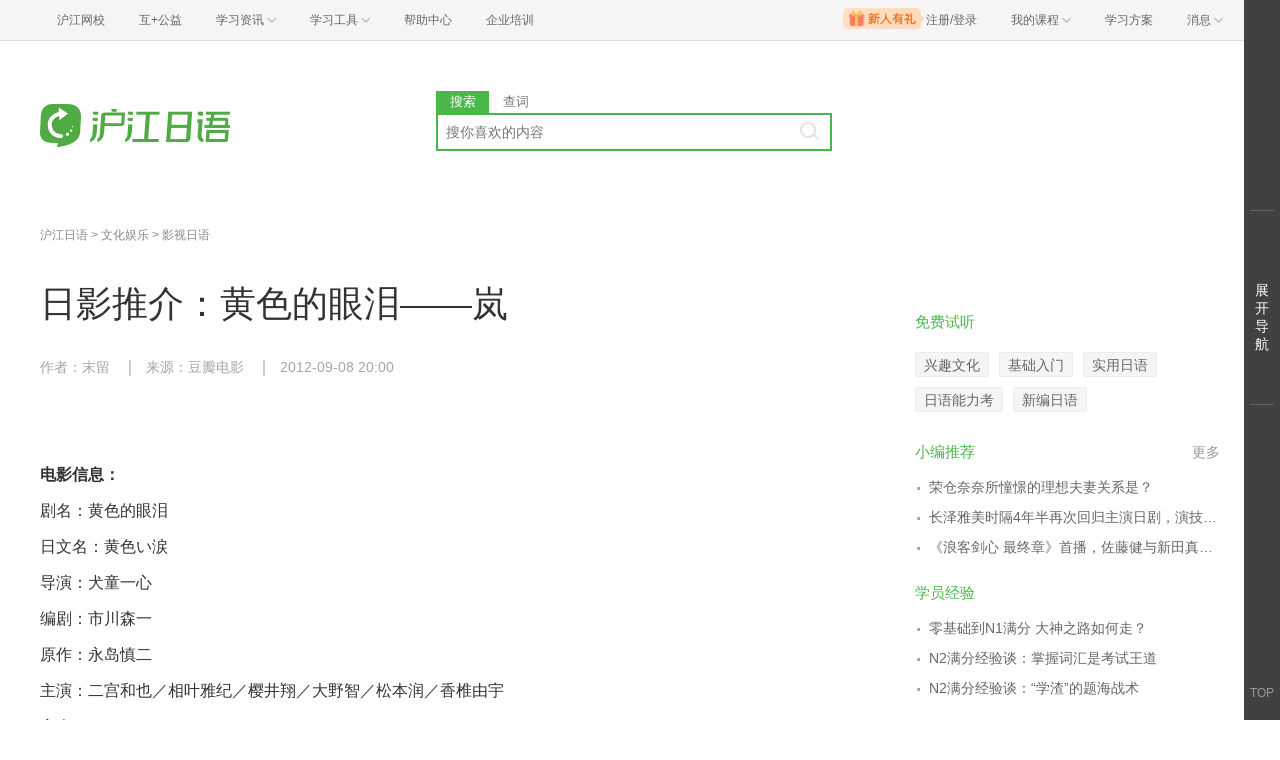

--- FILE ---
content_type: text/html; charset=utf-8
request_url: https://jp.hjenglish.com/new/p419797/page1/
body_size: 13721
content:
<!DOCTYPE html>
<html>
    <head>
        <meta charset="utf-8">
        <meta http-equiv="X-Ua-Compatible" content="IE=edge" />
        <meta name="renderer" content="webkit">
        <!--[if lt IE 9]>
            <script type="text/javascript">window.location.href = '//www.hujiang.com/browserupgrade';</script>
        <![endif]-->
        <link rel="stylesheet" href="//res.hjfile.cn/lib/hui/footer/0.5.2/footer.css">
        
        
<meta name="Keywords" content="日影推介：黄色的眼泪——岚,沪江日语学习网">
<meta name="Description" content="沪江日语网是免费的日语学习网站，提供日影推介：黄色的眼泪——岚信息，包含日影推介：黄色的眼泪——岚的相关学习资料、单词测试、评论、学习推荐等信息。">
<title>日影推介：黄色的眼泪——岚_沪江日语学习网</title>

<link rel="stylesheet" href="//res.hjfile.cn/pt/jp/app/release/articleDetail.5844066a.css">


    </head>

    <body><link href="//res.hjfile.cn/class/header/header.last.css?v=491508" rel="stylesheet" type="text/css" />

<div class="hjc-header">
    <div class="hjc-hd-container">
        <div class="head-container">
            <div class="hjc-hd-left">
                <ul class="head-ul">
                    <li class="hu-li">
                        <a target="_blank" href="//class.hujiang.com/?ch_source=10018032&utr=10018032,38420,788265,27216">
                            <span>沪江网校</span>
                        </a>
                    </li>
                    <li class="hu-li">
                        <a target="_blank" href="http://www.hujia.org/?ch_source=10018032&utr=10018032,38420,788265,27216" rel="nofollow">
                            <span>互+公益</span>
                        </a>
                    </li>
                    <li class="hu-li needborder">
                        <a href="javascript:;">
                            <span>学习资讯</span>
                            <span class="h-icon"></span>
                        </a>
                        <div class="learn-info">
                            <div class="learn-content">
                                <div class="home-con">
                                    <div class="hc-ul">
                                        <div class="hc-li">
                                            <a target="_blank" href="//www.hjenglish.com/?ch_source=10018032&utr=10018032,38420,788265,27216">
                                                <p class="site-pic site-pic-en"></p>
                                                <span>沪江英语</span>
                                            </a>
                                        </div>
                                        <div class="hc-li">
                                            <a target="_blank" href="//jp.hujiang.com/?ch_source=10018032&utr=10018032,38420,788265,27216">
                                                <p class="site-pic site-pic-jp"></p>
                                                <span>沪江日语</span>
                                            </a>
                                        </div>
                                        <div class="hc-li">
                                            <a target="_blank" href="//kr.hujiang.com/?ch_source=10018032&utr=10018032,38420,788265,27216">
                                                <p class="site-pic site-pic-kr"></p>
                                                <span>沪江韩语</span>
                                            </a>
                                        </div>
                                        <div class="hc-li">
                                            <a target="_blank" href="//fr.hujiang.com/?ch_source=10018032&utr=10018032,38420,788265,27216">
                                                <p class="site-pic site-pic-fr"></p>
                                                <span>沪江法语</span>
                                            </a>
                                        </div>
                                        <div class="hc-li">
                                            <a target="_blank" href="//de.hujiang.com/?ch_source=10018032&utr=10018032,38420,788265,27216">
                                                <p class="site-pic site-pic-de"></p>
                                                <span>沪江德语</span>
                                            </a>
                                        </div>
                                        <div class="hc-li">
                                            <a target="_blank" href="//es.hujiang.com/?ch_source=10018032&utr=10018032,38420,788265,27216">
                                                <p class="site-pic site-pic-xi"></p>
                                                <span>沪江西语</span>
                                            </a>
                                        </div>
                                    </div>
                                </div>
                                <div class="line"></div>
                                <div class="bottom-con">
                                    <div class="bc-ul">
                                        <a target="_blank" href="//kaoyan.hjenglish.com/?ch_source=10018032&utr=10018032,38420,788265,27216" class="class-item"><span>沪江考研</span></a>
                                        <a target="_blank" href="//th.hujiang.com/?ch_source=10018032&utr=10018032,38420,788265,27216" class="class-item"><span>沪江泰语</span></a>
                                        <a target="_blank" href="//ru.hujiang.com/?ch_source=10018032&utr=10018032,38420,788265,27216" class="class-item"><span>沪江俄语</span></a>
                                        <a target="_blank" href="//it.hujiang.com/?ch_source=10018032&utr=10018032,38420,788265,27216" class="class-item"><span>沪江意语</span></a>
                                        <a target="_blank" href="//xyz.hujiang.com/?ch_source=10018032&utr=10018032,38420,788265,27216" class="class-item"><span>沪江小语种</span></a>
                                    </div>
                                </div>
                            </div>
                        </div>
                    </li>
                    <li class="hu-li needborder">
                        <a href="javascript:;">
                            <span>学习工具</span>
                            <span class="h-icon"></span>
                        </a>
                        <div class="learn-utils">
                            <ul class="learn-tools">
                                <li><a target="_blank" href="//www.hujiang.com/app/?ch_campaign=tool12945&ch_source=itool_kxcc_0_xmdbtt#hjclass" class="hjclass" rel="nofollow">沪江网校</a></li>
                                <li><a target="_blank" href="//www.hujiang.com/app/?ch_campaign=tool12945&ch_source=itool_kxcc_0_xmdbtt#cichang" class="kaixin" rel="nofollow">开心词场</a></li>
                                <li><a target="_blank" href="//www.hujiang.com/app/?ch_campaign=tool12945&ch_source=itool_kxcc_0_xmdbtt#hjdict" class="xiaodi" rel="nofollow">小D词典</a></li>
                                <li><a target="_blank" href="//www.hujiang.com/app/?ch_campaign=tool12945&ch_source=itool_kxcc_0_xmdbtt#hjtlk" class="tingli" rel="nofollow">听力酷</a></li>
                                <li><a target="_blank" href="//tiku.hujiang.com/" class="hjtiku" rel="nofollow">沪江题库</a></li>
                            </ul>
                        </div>
                    </li>
<li class="hu-li"><a href="https://class.hujiang.com/help" target="_blank" rel="nofollow">帮助中心</a></li>
<li class="hu-li"><a href="https://elearning.hjclass.com/index" target="_blank" rel="nofollow">企业培训</a></li>
                </ul>
            </div>
            <div class="hjc-hd-right">
                <div class="right-con">
                    <ul class="head-ul">
                        <li class="hu-li" style="position: relative;" id="hjLogin">
                            <a class="personalcenter" href="javascript:;">
                                <div class="newgift"></div>
                                <span class="username">注册/登录</span>
                                <span class="h-icon hide"></span>
                            </a>
                            <div class="red-point"></div>
                            <div class="login-operate">
                    
                            </div>
                        </li>
                        <li class="hu-li needborder">
                            <a target="_blank" href="//class.hujiang.com/home/new" rel="nofollow">
                                <span>我的课程</span>
                                <span class="h-icon"></span>
                            </a>
                            <div class="my-class">
                                <div class="class-list">
                                    <a class="baoban" target="_blank" href="//class.hujiang.com/category">您还没有参加班级！马上报班</a>
                                </div>
                            </div>
                        </li>
                        <li class="hu-li">
                            <a target="_blank" href="//plan.hujiang.com/my/solutions" rel="nofollow">
                                <span>学习方案</span>
                            </a>
                        </li>
                        <!--li class="hu-li">
                            <a target="_blank" href="//class.hujiang.com/ec/vip" rel="nofollow">
                                <span>VIP会员</span>
                            </a>
                        </li-->
                        <li class="hu-li headnews needborder">
                            <a href="javascript:;">
                                <span>消息</span>
                                <span class="h-icon"></span>
                            </a>
                            <div class="red-point"></div>
                            <div class="my-message">
                                <div class="message-list">
                                    <a class="mes-tip" style="width:120px;" href="javascript:;">查看消息，请先登录哦</a>
                                </div>
                            </div>
                        </li>
                    </ul>
                </div>
            </div>
        </div>
    </div>
</div>
<script src="//res.hjfile.cn/class/header/header.last.js?v=491508" async="async"></script><input type="hidden" value="" id="currentenv" />
        <div class="pane pane-clean pane-passport">
        <div class="module-pass cf">
    <div class="layout">
        <div class="hj-passport cf">
            <ul class="nav-left cf">
                <li class="top-li">
                    <div class="top-a-single"> <a target="_blank" href="//www.hujiang.com">沪江首页</a> </div>
                </li>
                <li class="top-li">
                    <div class="top-a">
                        <a href="javascript:;">
                            <span>学习资讯</span> <span class="triangle"></span> </a>
                    </div>
                    <div class="pass-sub pass-sub-sites">
                        <div class="sub-sites-langs">
                            <ul class="cf">
                                <li>
                                    <a target="_blank" href="//www.hjenglish.com/">
                                        <p class="site-pic site-pic-en"></p>
                                        <span>沪江英语</span>
                                    </a>
                                </li>
                                <li>
                                    <a target="_blank" href="//jp.hjenglish.com/">
                                        <p class="site-pic site-pic-jp"></p>
                                        <span>沪江日语</span>
                                    </a>
                                </li>
                                <li>
                                    <a target="_blank" href="//kr.hujiang.com/">
                                        <p class="site-pic site-pic-kr"></p>
                                        <span>沪江韩语</span>
                                    </a>
                                </li>
                                <li>
                                    <a target="_blank" href="//fr.hujiang.com/">
                                        <p class="site-pic site-pic-fr"></p>
                                        <span>沪江法语</span>
                                    </a>
                                </li>
                                <li>
                                    <a target="_blank" href="//de.hujiang.com/">
                                        <p class="site-pic site-pic-de"></p>
                                        <span>沪江德语</span>
                                    </a>
                                </li>
                                <li>
                                    <a target="_blank" href="//liuxue.hujiang.com">
                                        <p class="site-pic site-pic-lx"></p>
                                        <span>沪江留学</span>
                                    </a>
                                </li>
                                <li>
                                    <a target="_blank" href="//zxy.hujiang.com/">
                                        <p class="site-pic site-pic-ch"></p>
                                        <span>沪江中小幼</span>
                                    </a>
                                </li>
                            </ul>
                        </div>
                        <div class="sub-sites-primary cf">
                            <!-- <div class="sub-sites-title cf">
                                <h3>中小学</h3>
                            </div> -->
                            <ul class="cf">
                                <li>
                                    <a target="_blank" href="//th.hujiang.com/">
                                        <span>沪江泰语</span>
                                    </a>
                                </li>
                                <li>
                                    <a target="_blank" href="//es.hujiang.com/">
                                        <span>沪江西语</span>
                                    </a>
                                </li>
                                <li>
                                    <a target="_blank" href="//ru.hujiang.com/">
                                        <span>沪江俄语</span>
                                    </a>
                                </li>
                                <li>
                                    <a target="_blank" rel="nofollow" href="//cn.hujiang.com/">
                                        <span>沪江汉语</span>
                                    </a>
                                </li>
                                <li>
                                    <a target="_blank" rel="nofollow" href="//xyz.hujiang.com/">
                                        <span>沪江小语种</span>
                                    </a>
                                </li>
                            </ul>
                            <ul class="cf">
                                <li>
                                    <a target="_blank" href="//xiaoxue.hujiang.com/">
                                        <span>沪江小学</span>
                                    </a>
                                </li>
                                <li>
                                    <a target="_blank" href="//zhongxue.hujiang.com/">
                                        <span>沪江中学</span>
                                    </a>
                                </li>
                                <li>
                                    <a target="_blank" href="//gaokao.hujiang.com/">
                                        <span>沪江高考</span>
                                    </a>
                                </li>
                                <li>
                                    <a target="_blank" href="//bb.hujiang.com/">
                                        <span>沪江儿歌</span>
                                    </a>
                                </li>
                                <li>
                                    <a target="_blank" href="//yuer.hujiang.com/">
                                        <span>沪江育儿</span>
                                    </a>
                                </li>
                            </ul>
                        </div>
                    </div>
                </li>
                <li class="top-li">
                    <div class="top-a">
                        <a href="//www.hujiang.com/app/" target="_blank">
                            <span>学习工具</span> <span class="triangle"></span>
                        </a>
                    </div>
                    <div class="pass-sub pass-sub-tool cf">
                        <div class="sub-tool-portal"> <a href="//www.hujiang.com/app/#hujiangapp" class="btn btn-green" target="_blank">下载沪江App</a> </div>
                        <div class="sub-tool-list">
                            <h3 class="sub-tool-title"> 网页版学习工具 </h3>
                            <ul class="cf">
                                <li>
                                    <a target="_blank" href="//cichang.hujiang.com/" rel="nofollow">
                                        <img src="//i2.w.hjfile.cn/news/201607/2016070411181472066.png">
                                        <span>开心词场</span>
                                    </a>
                                </li>
                                <li>
                                    <a target="_blank" href="//ting.hujiang.com/" rel="nofollow">
                                        <img src="//i2.w.hjfile.cn/news/201607/2016070411174789233.png">
                                        <span>听力酷</span>
                                    </a>
                                </li>
                                <li>
                                    <a target="_blank" href="//dict.hjenglish.com/" rel="nofollow">
                                        <img src="//i2.w.hjfile.cn/news/201607/2016070411170092315.png">
                                        <span>沪江小D</span>
                                    </a>
                                </li>
                                <li>
                                    <a target="_blank" href="//tiku.hujiang.com/" rel="nofollow">
                                        <img src="//i2.w.hjfile.cn/news/201607/2016070411175997046.png">
                                        <span>虎将题库</span>
                                    </a>
                                </li>
                                <li>
                                    <a target="_blank" href="//www.cctalk.com/download/" rel="nofollow">
                                        <img src="//i2.w.hjfile.cn/news/201607/2016070411155436032.png">
                                        <span>CCTalk</span>
                                    </a>
                                </li>
                            </ul>
                        </div>
                    </div>
                </li>
                
                <li class="top-li">
                    <div class="top-a">
                        <a href="//class.hujiang.com/" target="_blank">
                            <span>沪江网校</span> <span class="triangle"></span>
                        </a>
                    </div>
                    <div class="pass-sub pass-sub-class">
                        <ul>
                            <li>
                                <a rel="nofollow" target="_blank" href="//class.hujiang.com/home">
                                    <span>学习中心</span>
                                </a>
                            </li>
                            <li>
                                <a rel="nofollow" target="_blank" href="//class.hujiang.com/public/">
                                    <span>网校大厅</span>
                                </a>
                            </li>
                        </ul>
                    </div>
                </li>
                <li class="top-li">
                    <div class="top-a">
                        <a href="//www.cctalk.com" target="_blank">
                            <span>CC课堂</span> <span class="triangle"></span>
                        </a>
                    </div>
                    <div class="pass-sub pass-sub-cc">
                        <ul>
                            <li>
                                <a target="_blank" href="//www.cctalk.com/manage/settle/">
                                    <span>我要开课</span>
                                </a>
                            </li>
                            <li>
                                <a rel="nofollow" target="_blank" href="//www.cctalk.com/faq/">
                                    <span>帮助中心</span>
                                </a>
                            </li>
                            <li>
                                <a rel="nofollow" target="_blank" href="//www.cctalk.com/download/">
                                    <span>下载CCTalk</span>
                                </a>
                            </li>
                        </ul>
                    </div>
                </li>
            </ul>
            <div class="pass-right cf">
                <div class="uzt-pass" id="passport"></div>
                <ul class="user-right cf">
                </ul>
            </div>
        </div>
    </div>
</div>

        </div>

        
<div class="pane mgb0 pane-dsp">
    <div id="detailTopBanner"></div>
</div>


        <div class="pane bg-white pane-header">
        <div class="module module-top-header layout">
    
    
    <div class="row">
        <!--logo-->
        <div class="col header-block col-logo">
            <a href="/" target="_blank" title="">
                <img src="//n1image.hjfile.cn/res7/2017/10/31/299f4effc57854fd931a99a6e813cf7b.png" alt="沪江日语">
            </a>
        </div>
        <!--搜索模块-->
        <div class="col header-block col-search module-search" id="moduleSearch">
            <div class="search-tabs clearfix">
                <a class="search-tabs-item active" href="javascript:;" data-type="search"><span>搜索</span></a>
                <a class="search-tabs-item" href="//dict.hjenglish.com/jp/" target="_blank" title="查词"><span>查词</span></a>
            </div>
            <div class="search-input">
                <input class="search-input-text" type="text" placeholder="搜你喜欢的内容">
                <div class="search-input-keywords clearfix">
                    
                </div>
                <a class="search-input-btn" href="javascript:;" title=""></a>
            </div>
            <div class="search-danger"><span class="icon">⃠</span> 请输入要查询的内容</div>
        </div>
    </div>
</div>

        </div>
        


<div class="pane mgb0 pane-dsp">
    <div id="detailTopBanner"></div>
</div>


<!--初测弹窗-->
<div class="pane mgb0">
    <div class="module module-dsp" id="regModule"></div>
</div>

<div class="pane layout pane-main">
    <div class="row">
        <div class="col col-main-left">
            <div class="module module-breadcrumb">
    <a class="gray" href="/new/">沪江日语</a>
    
    &gt; <a class="gray" href="/new/c4070/">文化娱乐</a>
    
    
    &gt; <a class="gray" href="/new/yingshi/">影视日语</a>
    
</div>

            <div class="module content-main pane-article-content" id="paneArticleContent">
    
    
    <div class="module module-article">
        <div class="article-header">
            <h1 class="title">日影推介：黄色的眼泪——岚</h1>
            <div class="info">
                
                <span>作者：末留</span>
                
                
                <span>来源：豆瓣电影</span>
                
                <span>2012-09-08 20:00</span>
            </div>
        </div>
        <div class="article-body" id="J-article-body">
            <!--如果文章同为幻灯片和双语  以幻灯片为准-->
            
            <!--小黄签-->
            <div class="article-yellow-bar"></div>
            <div class="module module-article-content">
                <div class="article-main">
                    
                    <div class="article-content"  id="J-article-content">
                        
                        <p>
	</p>
<p>
	<strong>电影信息：</strong><br>
	剧名：黄色的眼泪<br>
	日文名：黄色い涙<br>
	导演：犬童一心<br>
	编剧：市川森一<br>
	原作：永岛慎二<br>
	主演：二宫和也／相叶雅纪／樱井翔／大野智／松本润／香椎由宇<br>
	音楽：SAKEROCK<br>
	插曲：岚「涙の流れ星」<br>
	类型：剧情<br>
	制片国家／地区：日本<br>
	语言：日语<br>
	上映時間：128分<br>
	上映日期：2007-04-14</p>
<p>
	<strong>剧情简介：</strong><br>
	</p><div class="langs_en">1963年、翌年にアジアで初のオリンピック開催をひかえた東京の街は、工事とビルラッシュが至る所で行われた。この年の晩秋、都心からわずかに逸れた中央線沿線の町、阿佐ヶ谷界隈を舞台に夢を語らう5人の若者たちを描く。</div><br>
	<div class="langs_cn">1963年，东京将于第二年举办亚洲首次奥运会，街道上到处都是热火朝天的工地以及房屋建设。影片描绘了这一年的晚秋时节，离东京市中心不远处中央线沿线的街道上，以阿佐谷地区为舞台的5个年轻人的追梦故事。</div><br>
	<div class="langs_en">杉並区阿佐ヶ谷界隈の路地の喫茶店『SHIP』に児童漫画家の村岡栄介（二宮和也）がいた。郷里の病気の母「きぬ」を東京の大病院に入院させるため、医者に扮し駅まで迎えに行くというアルバイトの人材を栄介は探していた。癌でそう長くはない「きぬ」への最後の親孝行として、何とかしたかった栄介は、求人広告を見ていた小説家・向井竜三（櫻井翔）、無銭飲食をしようとした画家・下川圭（大野智）、栄介のアパートの隣人で歌手志望・井上章一（相葉雅紀）と出会う。最初は嫌がる竜三、圭、章一だったが、アルバイト料欲しさにしぶしぶ引き受けることにし、病院まで送り届けることになる。そして仕事を終えた4人は、互いに握手を交わして別れていった。しかし、二ヵ月後、栄介のアパートに再び圭、竜三、章一が転がり込み無為徒食の日々を送っていた。</div><br>
	<div class="langs_cn">杉並区阿佐谷附近的某个小巷子例，有一家名为“SHIP”的小咖啡店，在那里有一位儿童漫画家村冈荣介（二宫和也）。他为了让乡下生病的母亲绢到东京的大医院就诊，于是开始寻找一些能假扮医生到车站迎接他母亲的打工者。因患癌症，母亲绢将不久于人世，荣介希望做些力所能及的事来尽他最后的孝心，就这样，他与看到招聘广告的小说家向井龙三（樱井翔）、想吃白食的画家下川圭（大野智）、想当歌手的邻居井上章一（相叶雅纪）相遇了，一开始龙三、圭、章一都不愿意，可是为了赚打工钱就接受了这份工作，负责将荣介的母亲送到医院去。这份工作结束之后，4个人相互握手道别了。可是两个月之后，圭、龙三、章一一起回到了荣介的公寓里，开始了同一屋檐下的赋闲生活。</div><p></p>
<p class="declaration">
	声明：双语文章中，中文翻译仅代表译者个人观点，仅供参考。如有不妥之处，欢迎指正。</p>
<p>
	<strong>【视频欣赏】</strong></p>
<p>
	<embed wmode="transparent" align="middle" allowfullscreen="true" allowscriptaccess="always" height="400" quality="high" src="XNDQ2MjY5OTU2/" type="application/x-shockwave-flash" width="480"></p>
<p class="declaration">
	声明：音视频均来自互联网链接，仅供学习使用。本网站自身不存储、控制、修改被链接的内容。"沪江网"高度重视知识产权保护。当如发现本网站发布的信息包含有侵犯其著作权的链接内容时，请联系我们，我们将依法采取措施移除相关内容或屏蔽相关链接。</p>
<p>
	<strong>小编点评：</strong></p>
<p>
	这是岚全团共演的第三部电影。影片背景是战后经济高速成长期的日本，大规模的现代化建设，不过影片主旨并不是介绍昭和年代人们如何为经济发展而奋斗的励志物语，而是将焦点集中在了几个年轻人的身上，在当时，随着日本经济发展，许多上班族的工资逐年递增，可却仍然有一小部分背离时代大潮，坚持着自己梦想的人。</p>
<p>
	那个混沌的夏天，几个文艺青年过着落魄的生活，却依然坚持他们的艺术梦想，快乐过，痛苦过，挣扎过，最终必须要做出选择。片尾，除了荣介将漫画之路坚持下来了之外，其他几个人都放弃了，选择了另一条道路。我想，已经工作了的人来看这部影片会更加有感触吧。无论什么时代，什么地方，人们都会有理想，随之也会有挫折，而最终必须做出选择。</p>
<p>
	影片中没有什么跌宕起伏的剧情，也不矫饰纯情，也没有像日式青春电影那种干净明亮的画面，但是这就是生活，展现给大家的就是生活的原色，亲情、友情、爱情、人与人的相聚离别、梦想与现实。</p>
<p>
	<a href="/new/p419797/page2/" target="_blank">电影《黄色的眼泪》剧照欣赏戳这里>>></a></p>
<p>
	更多日本电影相关内容：<a href="/ribendianying/" target="_blank">沪江日语日本电影站>>></a></p>

                        

                        
                        <div class="module module-hot-links" id="J-hot-links">
                            <dl class="recommend clearfix">
                                <dt>相关热点：</dt>
                                
                                <dd> <a href="/ribenyinyue/" target="_blank" title="日本音乐">日本音乐</a></dd>
                                
                                <dd> <a href="/arashi/" target="_blank" title="岚arashi">岚arashi</a></dd>
                                
                                <dd> <a href="/zt/jienisikn/" target="_blank" title="杰尼斯跨年演唱会">杰尼斯跨年演唱会</a></dd>
                                
                                <dd> <a href="/n/s/38998/" target="_blank" title="流行日语口语">流行日语口语</a></dd>
                                
                            </dl>
                        </div>
                        
                    </div>
                </div>
            </div>

            
            
            <div class="module moudle-article-pager">
                <ul class="pagers">
                    
                    
                    <li class="pager active"><a href="/new/p419797/page1/">1</a></li>
                    
                    <li class="pager "><a href="/new/p419797/page2/">2</a></li>
                    
                    
                    <li class="pager-nav nav-next"><a href="/new/p419797/page2/">下一页</a></li>
                    
                </ul>
            </div>
            
        </div>
    </div>
    
</div>

            <div id="showMore"></div>
            <!--订阅模块-->
            <div id="articleSubscribe"></div>
            <!--文章底部课程推荐 uzt-->
            <div class="module module-course-recommend">
    <div class="module module-dsp" id="detailClassRec"></div>
</div>

            <!-- @portal/iconfont -->
<div class="module module-like" id="J-like">
    <!--<div class="like-thumb" id="J-like">-->
        <!--<span class="icon icon-praise"></span>-->
        <!--<span class="like-count">32</span>-->
    <!--</div>-->
    <!--<p class="like-tip">点赞</p>-->
</div>

            <div class="module module-guess">
    

    <div class="main-block-head">
        <h2>猜你喜欢</h2> </div>
    <div class="main-block-body">
        <!--uzt-->
        <ul class="list list-guess uzt">
            <li id="detailGuessLike"></li>
        </ul>
        <ul class="list list-guess">
            
            <li>
                <a href="/new/p1054270/" target="_blank" title="文学改编爱情电影：《春琴抄》">
                    <p class="big-title">文学改编爱情电影：《春琴抄》</p>
                    <p>大阪药商的女儿春琴生得标致聪慧，然而自幼失明，生活起居需要比自己年长三岁的仆人佐助照顾，久而久之彼此爱慕。春琴自小学琴，造诣颇高，指导虚心求教的佐助学琴时则极为严厉，而佐助也沉溺于这种受虐的教导</p>
                </a>
            </li>
            
            <li>
                <a href="/new/p932337/" target="_blank" title="动漫小说推荐：三坪房间的侵略者">
                    <p class="big-title">动漫小说推荐：三坪房间的侵略者</p>
                    <p>这就是围绕在高一新生里见孝太郎身边的美少女军团。不过可别以为孝太郎过著置身天国的粉红色生活，事实上这五名美少女正是孝太郎的烦恼来源。为了捍卫租金超便宜的可乐娜庄一○六号房，孝太郎每天都过著跟美少</p>
                </a>
            </li>
            
            <li>
                <a href="/new/p794897/" target="_blank" title="日本经典动漫推荐：《樱兰高校男公关部》">
                    <p class="big-title">日本经典动漫推荐：《樱兰高校男公关部》</p>
                    <p>“一群苦于消磨闲暇的美少年，招待同样悠闲的女学生们，滋润她们的生活，此即超级贵族学院独有的华丽游戏”——有着如此宣言的樱兰高校男公关部，误入的平民女主会在其中展开一段什么样的故事呢？</p>
                </a>
            </li>
            
            <li>
                <a href="/new/p116624/" target="_blank" title="【美句赏析】寻找真正的自我">
                    <p class="big-title">【美句赏析】寻找真正的自我</p>
                    <p>“生活与人生不同。生活中起作用的跟社会同步调的面具。还有社会道德。然而人生的中心却是隐藏在这面具后面的东西。”远藤周作的《寻找真正的自我》带你寻找真正的自我。</p>
                </a>
            </li>
            
        </ul>
    </div>
</div>

            
<div class="module module-guess">
    
    <div class="main-block-head">
        <h2>资料下载</h2>
    </div>
    <div class="main-block-body">
        <ul class="list list-guess">
            
            <li>
                <a href="/dl/p17583/?ch_source=ipo_jp_0_pcwznxxztj" target="_blank" title="沪江日语原创：热门话题学日语（2011年5月23日-2011年6月12日）">
                    <p class="big-title">沪江日语原创：热门话题学日语（2011年5月23日-2011年6月12日）</p>
                    <p>国事，家事，天下事，天天都有新鲜事；你学，我学，大家学，流行日语每天说。沪江日语用独特视角整合最新鲜的资讯和最热点的元素，让你在学外语的过程中也能运筹帷幄、决胜千里。</p>
                </a>
            </li>
            
            <li>
                <a href="/dl/p17388/?ch_source=ipo_jp_0_pcwznxxztj" target="_blank" title="沪江日语原创：热门话题学日语（2011年5月9日-2011年5月22日）">
                    <p class="big-title">沪江日语原创：热门话题学日语（2011年5月9日-2011年5月22日）</p>
                    <p>国事，家事，天下事，天天都有新鲜事；你学，我学，大家学，流行日语每天说。沪江日语用独特视角整合最新鲜的资讯和最热点的元素，让你在学外语的过程中也能运筹帷幄、决胜千里。</p>
                </a>
            </li>
            
            <li>
                <a href="/dl/p17387/?ch_source=ipo_jp_0_pcwznxxztj" target="_blank" title="沪江日语原创：热门话题学日语（2011年4月18日-2011年5月8日）">
                    <p class="big-title">沪江日语原创：热门话题学日语（2011年4月18日-2011年5月8日）</p>
                    <p>国事，家事，天下事，天天都有新鲜事；你学，我学，大家学，流行日语每天说。沪江日语用独特视角整合最新鲜的资讯和最热点的元素，让你在学外语的过程中也能运筹帷幄、决胜千里。</p>
                </a>
            </li>
            
        </ul>
    </div>
</div>


            

<div class="module module-hot-pic">
    <div class="main-block-head">
        <h2>热门组图</h2>
    </div>
    <div class="main-block-body">
        <div class="row">
            <div class="col col-left">
                <a href="/new/p1443878/" target="_blank" class="hot-pic-item" title="力压目黑莲、横滨流星！日网票选年度最活跃男演员，冠军竟然是他！">
                    <img data-original="https://n1image.hjfile.cn/hj-mh/2025/12/17/1137f9981f874f2fa5c7e5ed6cc18347.png" class="hot_pic_img">
                    <p>力压目黑莲、横滨流星！日网票选年度最活跃男演员，冠军竟然是他！</p>
                </a>
            </div>
            <div class="col col-right">
                
                <a href="/new/p1443872/" target="_blank" class="hot-pic-item" title="2025年最活跃帅哥演员榜单">
                    <img data-original="https://n1image.hjfile.cn/hj-mh/2025/12/09/af714b1ee4edf829fa2f34e09985e4a5.png" class="hot_pic_img">
                    <p>2025年最活跃帅哥演员榜单</p>
                </a>
                
                <a href="/new/p1443881/" target="_blank" class="hot-pic-item" title="ViVi&quot;国宝级帅哥&quot;榜单十周年！历届榜首男星盘点！颜值盛宴！">
                    <img data-original="https://n1image.hjfile.cn/hj-mh/2023/06/19/61a45cb888e2d458c0a4b57052af0f72.png" class="hot_pic_img">
                    <p>ViVi&quot;国宝级帅哥&quot;榜单十周年！历届榜首男星盘点！颜值盛宴！</p>
                </a>
                
                <a href="/new/p1443830/" target="_blank" class="hot-pic-item" title="日网女性憧憬颜 TOP10，内田有纪、滨边美波都输给了她">
                    <img data-original="https://n1image.hjfile.cn/hj-mh/2025/11/28/3288b09e4e82b9d3c0a6037a0670e889.png" class="hot_pic_img">
                    <p>日网女性憧憬颜 TOP10，内田有纪、滨边美波都输给了她</p>
                </a>
                
                <a href="/new/p1443871/" target="_blank" class="hot-pic-item" title="日本20代男性憧憬之颜排行榜！击败道枝骏佑和目黑莲的原来是他？">
                    <img data-original="https://n1image.hjfile.cn/hj-mh/2025/12/08/bf37f2cad56b5f9de87590624e301d3f.png" class="hot_pic_img">
                    <p>日本20代男性憧憬之颜排行榜！击败道枝骏佑和目黑莲的原来是他？</p>
                </a>
                
            </div>
        </div>
    </div>
</div>

            

<div class="module module-hot-video">
    <div class="main-block-head clearfix">
        <h2>热门视频</h2>
        <a href="/n/video/" target="_blank" class="link-more" title="更多热门视频">更多</a>
    </div>
    <div class="main-block-body block-hidden">
        <ul class="pic-list list-video clearfix">
            
            <li>
                <a href="/new/v14792080020252/" title="日剧台词から日语习得へ 1" target="_blank">
                    <div class="video-cover">
                        <img data-original="https://n1image.hjfile.cn/new/shetuan/cf265003-a30b-4611-917d-953b00c2e545.jpg" alt="" class="main_video_img">
                        <i class="icon-play"></i>
                    </div>
                    <p>日剧台词から日语习得へ 1</p>
                </a>
            </li>
            
            <li>
                <a href="/new/v14846214188199/" title="流行榜日剧-今天不上班（1）" target="_blank">
                    <div class="video-cover">
                        <img data-original="https://n1image.hjfile.cn/new/shetuan/2c356ef5-d3db-4959-8dc3-3f03a53adb08.jpg" alt="" class="main_video_img">
                        <i class="icon-play"></i>
                    </div>
                    <p>流行榜日剧-今天不上班（1）</p>
                </a>
            </li>
            
            <li>
                <a href="/new/v14866982784946/" title="口语 | 走进大奥的世界！" target="_blank">
                    <div class="video-cover">
                        <img data-original="https://n1image.hjfile.cn/new/shetuan/88bea57b-540f-4659-bcd0-bf8958fb6343.jpg" alt="" class="main_video_img">
                        <i class="icon-play"></i>
                    </div>
                    <p>口语 | 走进大奥的世界！</p>
                </a>
            </li>
            
            <li>
                <a href="/new/v14902523924259/" title="日剧日语丨最高の離婚台词朗读④" target="_blank">
                    <div class="video-cover">
                        <img data-original="https://n1image.hjfile.cn/new/shetuan/3da48d77-da5d-42af-b135-f0e2f1e5e568.jpg" alt="" class="main_video_img">
                        <i class="icon-play"></i>
                    </div>
                    <p>日剧日语丨最高の離婚台词朗读④</p>
                </a>
            </li>
            
        </ul>
    </div>
</div>

        </div>
        <div class="col col-main-right">
            <div class="r-module">
                <div id="detailClassEnter"></div>
            </div>
            <div class="r-close-module">
                <div id="detailRightBeiBei"></div>
            </div>
            <div class="r-module" id="moduleChosenCourse"></div>
            

<div class="r-module module-sider-rank">
    <div class="side-block-head">
        <h2>阅读排行榜</h2>
    </div>
    <div class="side-block-body">
        <ul class="list-rank num num-green">
            
            <li data-num="1">
                <a href="/new/p1443915" target="_blank" title="又登日本热搜：国民级女演员被书面送检，演艺生涯恐将“全面封杀”？">又登日本热搜：国民级女演员被书面送检，演艺生涯恐将“全面封杀”？</a>
            </li>
            
            <li data-num="2">
                <a href="/new/p1443916" target="_blank" title="“神级舞台照”刷屏！被赞“美得不像人类”，这位现役偶像杀疯了">“神级舞台照”刷屏！被赞“美得不像人类”，这位现役偶像杀疯了</a>
            </li>
            
            <li data-num="3">
                <a href="/new/p1443912" target="_blank" title="土屋太凤产后带娃拍剧，山崎贤人帮忙抱孩子，直言被宝宝治愈了！">土屋太凤产后带娃拍剧，山崎贤人帮忙抱孩子，直言被宝宝治愈了！</a>
            </li>
            
            <li data-num="4">
                <a href="/new/p1443918" target="_blank" title="不到2年闪电离婚的他，又被曝与大6岁姐姐“半同居”新恋情！？">不到2年闪电离婚的他，又被曝与大6岁姐姐“半同居”新恋情！？</a>
            </li>
            
        </ul>
    </div>
</div>


            <div class="r-module module-sider-hot-recommend">
    <div id="J-hot-recommend"></div>
</div>

            <div class="r-module module-sider-qrcode">
    <div class="row">
        <div class="col qrcode qrcode-weixin">
            <img class="qrcode-img" src="//i2.w.hjfile.cn/doc/201506/94278c987b854fe09fb32e34cb525ae6.png" alt="沪江日语微信">
            <span class="qrcode-tip">沪江日语微信</span>
            <img src="//n1image.hjfile.cn/res7/2017/08/28/92af2e520258c7c7f2c527fbfb1e3b7b.png" class="qrcode-tip-img">
        </div>
    </div>
</div>

            

<div class="r-module module-sider-zt-recommend">
    <div class="side-block-head">
        <h2>专题推荐</h2>
    </div>
    <div class="side-block-body">
        <ul class="list dot clearfix hide-some">
            
            
            <li><a href="//www.hujiang.com/c/wx/jp/" target="_blank" title="日语知识">日语知识</a></li>
            
            
            
            <li><a href="//jp.hjenglish.com/nenglikaon2/n2linianzhenti/" target="_blank" title="日语二级真题">日语二级真题</a></li>
            
            
            
            <li><a href="//jp.hjenglish.com/gaokaoriyu/" target="_blank" title="高考日语">高考日语</a></li>
            
            
            
            <li><a href="//class.hujiang.com/classzt/jp" target="_blank" title="日语课程">日语课程</a></li>
            
            
            
            <li><a href="//jp.hjenglish.com/zt/" target="_blank" title="日语学习入门">日语学习入门</a></li>
            
            
            
            <li><a href="//www.hujiang.com/c/" target="_blank" title="知识学习">知识学习</a></li>
            
            
            
            <li><a href="//jp.hjenglish.com/zt/riyusanjichengjichaxun/" target="_blank" title="日语三级成绩查询">日语三级成绩查询</a></li>
            
            
            
            <li><a href="//jp.hjenglish.com/zt/riyuerjichengjichaxun/" target="_blank" title="日语二级成绩查询">日语二级成绩查询</a></li>
            
            
            
            <li><a href="//jp.hjenglish.com/xiezuo/" target="_blank" title="日语作文写作">日语作文写作</a></li>
            
            
            
            <li><a href="//jp.hjenglish.com/n/s/24/" target="_blank" title="日语自学">日语自学</a></li>
            
            
            
            <li><a href="//www.hjenglish.com/sijidaan/zuixinsijizhenti/" target="_blank" title="英语四级真题">英语四级真题</a></li>
            
            
            
            <li><a href="//kr.hujiang.com/zt/shurufa/" target="_blank" title="韩语输入法专题">韩语输入法专题</a></li>
            
            
            
            <li><a href="//www.hujiang.com/jpciku/" target="_blank" title="中文翻译日文">中文翻译日文</a></li>
            
            
            
            <li><a href="//jp.hjenglish.com/zt/riyushurufaxz/" target="_blank" title="日语输入法">日语输入法</a></li>
            
            
            
            <li><a href="//jp.hjenglish.com/gongqijun/" target="_blank" title="宫崎骏动画电影">宫崎骏动画电影</a></li>
            
            
            
            <li><a href="//jp.hjenglish.com/nenglikaon3/" target="_blank" title="日语三级答案">日语三级答案</a></li>
            
            
            
            <li><a href="//jp.hjenglish.com/biaori/" target="_blank" title="标准日本语">标准日本语</a></li>
            
            
            
            <li><a href="//jp.hjenglish.com/ribenliuxue/" target="_blank" title="日本留学">日本留学</a></li>
            
            
            
            <li><a href="//www.hjenglish.com/sijidaan/" target="_blank" title="英语四级答案">英语四级答案</a></li>
            
            
            
            <li><a href="//www.hjenglish.com/sijichengji/" target="_blank" title="英语四级成绩查询">英语四级成绩查询</a></li>
            
            
            
            <li><a href="//www.hujiang.com/ciku/" target="_blank" title="单词大全">单词大全</a></li>
            
            
            
            <li><a href="//jp.hjenglish.com/new/yingshi/" target="_blank" title="日本电影">日本电影</a></li>
            
            
            
            <li><a href="//www.hjenglish.com/gerenjianli/" target="_blank" title="英文简历">英文简历</a></li>
            
            
            
            <li><a href="//jp.hjenglish.com/riju/" target="_blank" title="好看的日剧">好看的日剧</a></li>
            
            
            
            <li><a href="//jp.hjenglish.com/new/rumen/" target="_blank" title="日语基础入门">日语基础入门</a></li>
            
            
            
            <li><a href="//jp.hjenglish.com/nenglikaon4n5/" target="_blank" title="日语N4N5">日语N4N5</a></li>
            
            
            
            <li><a href="//jp.hjenglish.com/nenglikaon1/" target="_blank" title="日语一级答案">日语一级答案</a></li>
            
            
            
            <li><a href="//jp.hjenglish.com/nenglikaon1/nenglikaon1zhenti/" target="_blank" title="日语一级真题">日语一级真题</a></li>
            
            
            
            <li><a href="//www.hjenglish.com/liujidaan/" target="_blank" title="英语六级答案">英语六级答案</a></li>
            
            
            
            <li><a href="//jp.hjenglish.com/zt/chengjichaxun/" target="_blank" title="日语等级考试成绩查询">日语等级考试成绩查询</a></li>
            
            
            
            <li><a href="//jp.hjenglish.com/nenglikaon2/" target="_blank" title="日语二级答案">日语二级答案</a></li>
            
            
            
            <li><a href="//jp.hjenglish.com/jlpt/baoming/" target="_blank" title="日语能力考试报名">日语能力考试报名</a></li>
            
            
            
            <li><a href="//jp.hjenglish.com/jlpt/" target="_blank" title="日语一级成绩查询">日语一级成绩查询</a></li>
            
            
            
            <li><a href="//jp.hjenglish.com/subject/pronounce/" target="_blank" title="日语五十音图">日语五十音图</a></li>
            
            
        </ul>
        
        <a href="javascript:;" class="more J-show-more" title="查看更多">查看更多</a>
        
    </div>
</div>


        </div>
    </div>
</div>

<div class="page_right_nav_box"></div>

<!--uzt footer-->
<div class="pane mgb0">
    <div id="bottomBar"></div>
</div>

<script>
  this.serverData = {
    serverEnv: 'RELEASE',
    uztAds: 'passport,regModule,detailTopBanner,detailGuessLike,detailQQGroup,bottomBar,detailRightBeiBei',
    lang: 'jp',
    articleLang: 'jp',
    contentId: 419797,
    langsCate: 4073,
    agreeNum: 32,
    langsParentCate: 4070,
    tags: '日本电影|黄色的眼泪|岚|日影推介'
  }
</script>

        <div class="pane pane-clean pane-footer">
            <div id="footer-ft"></div>
        </div>
        
        
        <div id="bottomBar"></div>
        
        
        <script src="//res.hjfile.cn/js/lib/jq/1.8.3/jquery.min.js"></script>
        
        <script src="//trackcommon.hujiang.com/analytics/site/site_jp.js"></script>
        <script src="//trackcommon.hujiang.com/analytics/site/hjenglish.js"></script>
        
        <script src='//pass.hujiang.com/static/js/biz/hjpassport-async.js'></script>
        <script src="//res.hjfile.cn/lib/hui/footer/0.5.2/footer.js"></script>
        <script async="async" src="//common.hjfile.cn/analytics/baidu2/baidu_tongji.js?v=201907"></script>
        
<script src="//res.hjfile.cn/pt/vendor/jquery/plugin/jquery.bxslider.min.js"></script>
<script src="//n1other.hjfile.cn/zhuanti/2020/04/07/fe3e5df979ccffffa31826965d17eaa5.js?name=dict-picker"></script>
<script src="//res.hjfile.cn/pt/jp/app/release/articleDetail.0b392c4d.js"></script>
<script src="//res.hjfile.cn/lib/uzhi/uzt.load.min.js?v=20180921" type="text/javascript"></script>

<!--tanglang CLASS-10815-->
<script type="text/javascript">
function tanglangInit() {
    var tlid = '6391aec7abd6ed0001bd4e6e', lang = window.serverData ? serverData.lang : ''
    if(lang=='en') tlid = '62fdd1288c93410001cc9dbd'
    if(lang=='jp') tlid = '62ff1a928c93410001cc9df6'

    // if(!tlid) return
    var tljs = 'https://chatn9.bjmantis.net/chat/js/dist/mantis.min.js?6344#'
    loadJs(tljs + tlid, tanglangLog);
}
tanglangInit()

function loadJs(src, callback) {
    var sc = document.createElement('script');
    sc.type = 'text/javascript';
    sc.src = src;
    if (callback) {
        sc.addEventListener("load", callback, false);
    }
    document.head.appendChild(sc);
}
function tanglangLog() {
    if(!window.ht || !window.mantis) {
        return setTimeout(tanglangLog, 100)
    }
    var vd = ht.getIDs().uid;
    var pg = window.location.href;
    var sd = ht.getIDs().ssid;
    var ud = ht.getIDs().hjid;
    var td = window._siteid || 20;
    var hjExts = ud; //ht.getIDs().hjid;
    var ed = 'bjmantisauto'; // 事件id 
    var utr = ''; // utr目前用不到，暂时不传
    var dd = ''; // 设备id，没有
    var un = ''; // 微信unionid，没有
    var tm = 'PC'; 
    var rd = ''; // 会话ID
    var tp = ''; // target_page

    var dockid = encodeURIComponent(vd + '|' + pg + '|' + sd + '|' + ud + '|' + td + '|' + ed + '|' + utr + '|' + dd + '|' + un + '|' + tm + '|' + hjExts + '|' + rd + '|' + tp + '||');
    mantis.pageparam = JSON.stringify({
        "dockid": dockid
    });
}
</script>

        
    </body>
</html>


--- FILE ---
content_type: text/html;charset=UTF-8
request_url: https://con-article.hjapi.com/v1/minor?&callback=jQuery1830586402296078294_1769430564814&name=content_keywords_jp&pageIndex=1&pageSize=300&langs=all&_=1769430566533
body_size: 1591
content:
jQuery1830586402296078294_1769430564814({"data":{"items":[{"content":"","endDate":null,"iconUrl":"","id":332585,"langs":"all","letter":"","link":"https://class.hujiang.com/category/16?ch_source=ipo_qbmh_0_gjcdlwj=fbb31432","name":"content_keywords_jp","startDate":"2016-04-20T00:00:00+0800","title":"口语"},{"content":"","endDate":null,"iconUrl":"","id":332578,"langs":"all","letter":"","link":"https://class.hujiang.com/category/11?ch_source=ipo_qbmh_0_gjcdlwj=fbb31432","name":"content_keywords_jp","startDate":"2016-04-20T00:00:00+0800","title":"发音"},{"content":"","endDate":null,"iconUrl":"","id":318590,"langs":"all","letter":"","link":"https://class.hujiang.com/category/23?ch_source=ipo_qbmh_0_gjcdlwj=fbb31432","name":"content_keywords_jp","startDate":"2016-04-20T00:00:00+0800","title":"J.TEST"},{"content":"","endDate":null,"iconUrl":"","id":332368,"langs":"all","letter":"","link":"https://class.hujiang.com/18388054/intro?ch_source=ipo_qbmh_0_gjcdlwj","name":"content_keywords_jp","startDate":"2016-04-19T00:00:00+0800","title":"标日初级"},{"content":"","endDate":null,"iconUrl":"","id":332366,"langs":"all","letter":"","link":"https://class.hujiang.com/category/17?ch_source=ipo_qbmh_0_gjcdlwj=fbb31432","name":"content_keywords_jp","startDate":"2016-04-19T00:00:00+0800","title":"0-n1"},{"content":"","endDate":null,"iconUrl":"","id":332365,"langs":"all","letter":"","link":"https://class.hujiang.com/category/17/p21_136?ch_source=ipo_qbmh_0_gjcdlwj=fbb31432","name":"content_keywords_jp","startDate":"2016-04-19T00:00:00+0800","title":"0-n2"},{"content":"","endDate":null,"iconUrl":"","id":332364,"langs":"all","letter":"","link":"https://class.hujiang.com/category/21?ch_source=ipo_qbmh_0_gjcdlwj=fbb31432","name":"content_keywords_jp","startDate":"2016-04-19T00:00:00+0800","title":"标准日本语"},{"content":"","endDate":null,"iconUrl":"","id":332363,"langs":"all","letter":"","link":"https://class.hujiang.com/17378670/intro?ch_source=ipo_qbmh_0_gjcdlwj=fbb31432","name":"content_keywords_jp","startDate":"2016-04-19T00:00:00+0800","title":"快乐玩转日语50音"},{"content":"","endDate":null,"iconUrl":"","id":332362,"langs":"all","letter":"","link":"https://class.hujiang.com/17378670/intro?ch_source=ipo_qbmh_0_gjcdlwj=fbb31432","name":"content_keywords_jp","startDate":"2016-04-19T00:00:00+0800","title":"日语五十音"},{"content":"","endDate":null,"iconUrl":"","id":318593,"langs":"all","letter":"","link":"https://class.hujiang.com/category/158?ch_source=ipo_qbmh_0_gjcdlwj=fbb31432","name":"content_keywords_jp","startDate":"2015-11-27T00:00:00+0800","title":"日本留学"},{"content":"","endDate":null,"iconUrl":"","id":318592,"langs":"all","letter":"","link":"https://class.hujiang.com/category/23?ch_source=ipo_qbmh_0_gjcdlwj=fbb31432","name":"content_keywords_jp","startDate":"2015-11-27T00:00:00+0800","title":"商务日语"},{"content":"","endDate":null,"iconUrl":"","id":318591,"langs":"all","letter":"","link":"https://jp.hjenglish.com/new/zt/wenhua/","name":"content_keywords_jp","startDate":"2015-11-27T00:00:00+0800","title":"日本文化"},{"content":"","endDate":null,"iconUrl":"","id":318589,"langs":"all","letter":"","link":"https://class.hujiang.com/category/22?ch_source=ipo_qbmh_0_gjcdlwj=fbb31432","name":"content_keywords_jp","startDate":"2015-11-27T00:00:00+0800","title":"新编日语"},{"content":"","endDate":null,"iconUrl":"","id":318588,"langs":"all","letter":"","link":"https://class.hujiang.com/category/18?ch_source=ipo_qbmh_0_gjcdlwj=fbb31432","name":"content_keywords_jp","startDate":"2015-11-27T00:00:00+0800","title":"大家的日语"},{"content":"","endDate":null,"iconUrl":"","id":318587,"langs":"all","letter":"","link":"https://class.hujiang.com/category/21?ch_source=ipo_qbmh_0_gjcdlwj=fbb31432","name":"content_keywords_jp","startDate":"2015-11-27T00:00:00+0800","title":"新标日"},{"content":"","endDate":null,"iconUrl":"","id":318586,"langs":"all","letter":"","link":"https://class.hujiang.com/category/16?ch_source=ipo_qbmh_0_gjcdlwj=fbb31432","name":"content_keywords_jp","startDate":"2015-11-27T00:00:00+0800","title":"日语口语"},{"content":"","endDate":null,"iconUrl":"","id":318585,"langs":"all","letter":"","link":"https://class.hujiang.com/category/17?ch_source=ipo_qbmh_0_gjcdlwj=fbb31432","name":"content_keywords_jp","startDate":"2015-11-27T00:00:00+0800","title":"0-N1/N2"},{"content":"","endDate":null,"iconUrl":"","id":318584,"langs":"all","letter":"","link":"https://class.hujiang.com/category/12?ch_source=ipo_qbmh_0_gjcdlwj=fbb31432","name":"content_keywords_jp","startDate":"2015-11-27T00:00:00+0800","title":"日语能力考"},{"content":"","endDate":null,"iconUrl":"","id":317914,"langs":"all","letter":"","link":"https://jp.hjenglish.com/new/tingli/","name":"content_keywords_jp","startDate":"2015-11-26T13:20:40+0800","title":"美文"},{"content":"","endDate":null,"iconUrl":"","id":317899,"langs":"all","letter":"","link":"https://jp.hujiang.com/ribenliuxue/","name":"content_keywords_jp","startDate":"2015-11-26T13:20:39+0800","title":"日本留学"},{"content":"","endDate":null,"iconUrl":"","id":317897,"langs":"all","letter":"","link":"https://cichang.hujiang.com/books/c1216809469538","name":"content_keywords_jp","startDate":"2015-11-26T13:20:39+0800","title":"开心词场"},{"content":"","endDate":null,"iconUrl":"","id":317888,"langs":"all","letter":"","link":"http://jp.hjenglish.com/jienisi/","name":"content_keywords_jp","startDate":"2015-11-26T13:20:39+0800","title":"杰尼斯"},{"content":"","endDate":null,"iconUrl":"","id":317887,"langs":"all","letter":"","link":"http://jp.hjenglish.com/ribenshengyou/","name":"content_keywords_jp","startDate":"2015-11-26T13:20:39+0800","title":"声优"},{"content":"","endDate":null,"iconUrl":"","id":317886,"langs":"all","letter":"","link":"http://jp.hjenglish.com/ribenlvyou/","name":"content_keywords_jp","startDate":"2015-11-26T13:20:39+0800","title":"旅游"},{"content":"","endDate":null,"iconUrl":"","id":317885,"langs":"all","letter":"","link":"http://jp.hjenglish.com/dongmanzx/aiqingdm/","name":"content_keywords_jp","startDate":"2015-11-26T13:20:39+0800","title":"爱情动漫"},{"content":"","endDate":null,"iconUrl":"","id":317884,"langs":"all","letter":"","link":"http://jp.hjenglish.com/zt/jpaqdzp/","name":"content_keywords_jp","startDate":"2015-11-26T13:20:39+0800","title":"爱情电影"},{"content":"","endDate":null,"iconUrl":"","id":317883,"langs":"all","letter":"","link":"http://jp.hjenglish.com/new/zt/wenhua/","name":"content_keywords_jp","startDate":"2015-11-26T13:20:39+0800","title":"文化"},{"content":"","endDate":null,"iconUrl":"","id":317882,"langs":"all","letter":"","link":"http://jp.hjenglish.com/rijushoushilv/","name":"content_keywords_jp","startDate":"2015-11-26T13:20:38+0800","title":"收视率"},{"content":"","endDate":null,"iconUrl":"","id":317880,"langs":"all","letter":"","link":"http://jp.hjenglish.com/riju/","name":"content_keywords_jp","startDate":"2015-11-26T13:20:38+0800","title":"日剧"},{"content":"","endDate":null,"iconUrl":"","id":317877,"langs":"all","letter":"","link":"http://jp.hjenglish.com/riyufanyi/","name":"content_keywords_jp","startDate":"2015-11-26T13:20:38+0800","title":"翻译"},{"content":"","endDate":null,"iconUrl":"","id":317876,"langs":"all","letter":"","link":"http://jp.hjenglish.com/riyutingli/","name":"content_keywords_jp","startDate":"2015-11-26T13:20:38+0800","title":"听力"},{"content":"","endDate":null,"iconUrl":"","id":317874,"langs":"all","letter":"","link":"http://jp.hjenglish.com/dianzishuxiazai/","name":"content_keywords_jp","startDate":"2015-11-26T13:20:38+0800","title":"阅读"},{"content":"","endDate":null,"iconUrl":"","id":317873,"langs":"all","letter":"","link":"http://jp.hjenglish.com/riyuyufa/","name":"content_keywords_jp","startDate":"2015-11-26T13:20:38+0800","title":"语法"},{"content":"","endDate":null,"iconUrl":"","id":317872,"langs":"all","letter":"","link":"http://jp.hjenglish.com/riyucihui/","name":"content_keywords_jp","startDate":"2015-11-26T13:20:38+0800","title":"词汇"},{"content":"","endDate":null,"iconUrl":"","id":317871,"langs":"all","letter":"","link":"http://jp.hjenglish.com/new/zt/chuji/","name":"content_keywords_jp","startDate":"2015-11-26T13:20:38+0800","title":"初级日语"},{"content":"","endDate":null,"iconUrl":"","id":317868,"langs":"all","letter":"","link":"https://jp.hjenglish.com/zt/zhentieveryday/","name":"content_keywords_jp","startDate":"2015-11-26T13:20:38+0800","title":"真题"},{"content":"","endDate":null,"iconUrl":"","id":317867,"langs":"all","letter":"","link":"https://class.hujiang.com/category/10?ch_source=ipo_qbmh_0_gjcdlwj&editorid=fbb31432","name":"content_keywords_jp","startDate":"2015-11-26T13:20:38+0800","title":"日语课程"},{"content":"","endDate":null,"iconUrl":"","id":317866,"langs":"all","letter":"","link":"http://jp.hjenglish.com/new/p524494/","name":"content_keywords_jp","startDate":"2015-11-26T13:20:38+0800","title":"能力考课程"},{"content":"","endDate":null,"iconUrl":"","id":317865,"langs":"all","letter":"","link":"http://jp.hjenglish.com/jlpt/chafen/","name":"content_keywords_jp","startDate":"2015-11-26T13:20:38+0800","title":"能力考查分"},{"content":"","endDate":null,"iconUrl":"","id":317864,"langs":"all","letter":"","link":"http://jp.hjenglish.com/jlpt/daan/","name":"content_keywords_jp","startDate":"2015-11-26T13:20:38+0800","title":"能力考答案"},{"content":"","endDate":null,"iconUrl":"","id":317863,"langs":"all","letter":"","link":"http://jp.hjenglish.com/jlpt/beikao/","name":"content_keywords_jp","startDate":"2015-11-26T13:20:38+0800","title":"能力考备考"},{"content":"","endDate":null,"iconUrl":"","id":317862,"langs":"all","letter":"","link":"http://jp.hjenglish.com/jlpt/baoming/","name":"content_keywords_jp","startDate":"2015-11-26T13:20:38+0800","title":"能力考报名"},{"content":"","endDate":null,"iconUrl":"","id":317861,"langs":"all","letter":"","link":"http://jp.hjenglish.com/jlpt/","name":"content_keywords_jp","startDate":"2015-11-26T13:20:38+0800","title":"能力考"},{"content":"","endDate":null,"iconUrl":"","id":317860,"langs":"all","letter":"","link":"http://jp.hjenglish.com/nenglikaon2/N2yuedu/","name":"content_keywords_jp","startDate":"2015-11-26T13:20:38+0800","title":"N2阅读"},{"content":"","endDate":null,"iconUrl":"","id":317859,"langs":"all","letter":"","link":"http://jp.hjenglish.com/nenglikaon2/N2tingli/","name":"content_keywords_jp","startDate":"2015-11-26T13:20:38+0800","title":"N2听力"},{"content":"","endDate":null,"iconUrl":"","id":317858,"langs":"all","letter":"","link":"http://jp.hjenglish.com/nenglikaon2/n2yufa/","name":"content_keywords_jp","startDate":"2015-11-26T13:20:38+0800","title":"N2语法"},{"content":"","endDate":null,"iconUrl":"","id":317857,"langs":"all","letter":"","link":"http://jp.hjenglish.com/nenglikaon2/N2cihui/","name":"content_keywords_jp","startDate":"2015-11-26T13:20:38+0800","title":"N2词汇"},{"content":"","endDate":null,"iconUrl":"","id":317856,"langs":"all","letter":"","link":"http://jp.hjenglish.com/nenglikaon1/n1dujie/","name":"content_keywords_jp","startDate":"2015-11-26T13:20:38+0800","title":"N1阅读"},{"content":"","endDate":null,"iconUrl":"","id":317855,"langs":"all","letter":"","link":"http://jp.hjenglish.com/nenglikaon1/n1tingli/","name":"content_keywords_jp","startDate":"2015-11-26T13:20:38+0800","title":"N1听力"},{"content":"","endDate":null,"iconUrl":"","id":317854,"langs":"all","letter":"","link":"http://jp.hjenglish.com/nenglikaon1/n1yufa/","name":"content_keywords_jp","startDate":"2015-11-26T13:20:38+0800","title":"N1语法"},{"content":"","endDate":null,"iconUrl":"","id":317853,"langs":"all","letter":"","link":"http://jp.hjenglish.com/nenglikaon1/n1cihui/","name":"content_keywords_jp","startDate":"2015-11-26T13:20:38+0800","title":"N1词汇"},{"content":"","endDate":null,"iconUrl":"","id":317852,"langs":"all","letter":"","link":"http://jp.hjenglish.com/nenglikaon4n5/","name":"content_keywords_jp","startDate":"2015-11-26T13:20:38+0800","title":"N5"},{"content":"","endDate":null,"iconUrl":"","id":317913,"langs":"all","letter":"","link":"https://jp.hjenglish.com/ribenlvyou/","name":"content_keywords_jp","startDate":"2015-11-26T13:20:00+0800","title":"旅游"},{"content":"","endDate":null,"iconUrl":"","id":317912,"langs":"all","letter":"","link":"http://jp.hjenglish.com/riyufanyi/","name":"content_keywords_jp","startDate":"2015-11-26T13:20:00+0800","title":"翻译"},{"content":"","endDate":null,"iconUrl":"","id":317909,"langs":"all","letter":"","link":"https://jp.hjenglish.com/riyucihui/","name":"content_keywords_jp","startDate":"2015-11-26T13:20:00+0800","title":"词汇"},{"content":"","endDate":null,"iconUrl":"","id":317900,"langs":"all","letter":"","link":"https://jp.hjenglish.com/riyuyufa/","name":"content_keywords_jp","startDate":"2015-11-26T13:20:00+0800","title":"日语语法"},{"content":"","endDate":null,"iconUrl":"","id":317870,"langs":"all","letter":"","link":"https://class.hujiang.com/category/11?ch_source=ipo_qbmh_0_gjcdlwj=fbb31432","name":"content_keywords_jp","startDate":"2015-11-26T13:20:00+0800","title":"日语入门"},{"content":"","endDate":null,"iconUrl":"","id":317869,"langs":"all","letter":"","link":"https://class.hujiang.com/category/18?ch_source=ipo_qbmh_0_gjcdlwj=fbb31432","name":"content_keywords_jp","startDate":"2015-11-26T13:20:00+0800","title":"五十音"}],"totalCount":58},"message":null,"status":0,"time":null})

--- FILE ---
content_type: text/html;charset=UTF-8
request_url: https://con-article.hjapi.com/v1/minor/search_by_names?callback=jQuery1830586402296078294_1769430564815&names=jp_detail_rightnav_jcjp%2Cjp_detail_rightnav_jpks%2Cjp_detail_rightnav_syjp%2Cjp_detail_rightnav_whyl%2Cjp_detail_rightnav_swjp&_=1769430566560
body_size: 1841
content:
jQuery1830586402296078294_1769430564815({"data":[{"cateName":"基础日语","minorDataList":[{"content":"","dateAdded":"2015-08-04T09:37:02+0800","endDate":null,"iconUrl":"","id":308967,"langs":"jp","letter":"","link":"http://jp.hjenglish.com/subject/pronounce/","lockFlag":0,"name":"jp_detail_rightnav_jcjp","startDate":"2015-08-04T00:07:00+0800","title":"五十音图"},{"content":"","dateAdded":"2015-08-04T09:36:46+0800","endDate":null,"iconUrl":"","id":308966,"langs":"jp","letter":"","link":"http://jp.hjenglish.com/new/zt/chuji/","lockFlag":0,"name":"jp_detail_rightnav_jcjp","startDate":"2015-08-04T00:06:00+0800","title":"初级日语"},{"content":"","dateAdded":"2015-08-04T09:36:32+0800","endDate":null,"iconUrl":"","id":308965,"langs":"jp","letter":"","link":"http://jp.hjenglish.com/biaori/","lockFlag":0,"name":"jp_detail_rightnav_jcjp","startDate":"2015-08-04T00:05:00+0800","title":"新标准日本语"},{"content":"","dateAdded":"2015-08-04T09:33:52+0800","endDate":null,"iconUrl":"","id":308963,"langs":"jp","letter":"","link":"http://jp.hjenglish.com/xinbianriyu/","lockFlag":0,"name":"jp_detail_rightnav_jcjp","startDate":"2015-08-04T00:04:00+0800","title":"新编日语"},{"content":"","dateAdded":"2015-08-04T09:33:30+0800","endDate":null,"iconUrl":"","id":308962,"langs":"jp","letter":"","link":"http://jp.hjenglish.com/new/zt/riyushipin/","lockFlag":0,"name":"jp_detail_rightnav_jcjp","startDate":"2015-08-04T00:03:00+0800","title":"视频教程"},{"content":"","dateAdded":"2015-08-04T09:33:15+0800","endDate":null,"iconUrl":"","id":308961,"langs":"jp","letter":"","link":"http://jp.hjenglish.com/zt/riyushurufaxz/","lockFlag":0,"name":"jp_detail_rightnav_jcjp","startDate":"2015-08-04T00:02:00+0800","title":"日语输入法"},{"content":"","dateAdded":"2015-08-04T09:32:31+0800","endDate":null,"iconUrl":"","id":308960,"langs":"jp","letter":"","link":"http://jp.hjenglish.com/zt/jiamingsx/","lockFlag":0,"name":"jp_detail_rightnav_jcjp","startDate":"2015-08-04T00:01:00+0800","title":"假名书写"},{"content":"","dateAdded":"2015-08-04T09:32:16+0800","endDate":null,"iconUrl":"","id":308959,"langs":"jp","letter":"","link":"http://class.hujiang.com/course?cate=1310320&source=20910302","lockFlag":0,"name":"jp_detail_rightnav_jcjp","startDate":"2015-08-04T00:00:00+0800","title":"0-N1/N2课程"}]},{"cateName":"日语考试","minorDataList":[{"content":"","dateAdded":"2015-08-04T09:39:44+0800","endDate":null,"iconUrl":"","id":308975,"langs":"jp","letter":"","link":"http://jp.hjenglish.com/jlpt/","lockFlag":0,"name":"jp_detail_rightnav_jpks","startDate":"2015-08-04T00:07:00+0800","title":"能力考介绍"},{"content":"","dateAdded":"2015-08-04T09:39:27+0800","endDate":null,"iconUrl":"","id":308974,"langs":"jp","letter":"","link":"http://jp.hjenglish.com/jlpt/baoming/","lockFlag":0,"name":"jp_detail_rightnav_jpks","startDate":"2015-08-04T00:06:00+0800","title":"能力考报名"},{"content":"","dateAdded":"2015-08-04T09:39:04+0800","endDate":null,"iconUrl":"","id":308973,"langs":"jp","letter":"","link":"http://jp.hjenglish.com/jlpt/beikao/","lockFlag":0,"name":"jp_detail_rightnav_jpks","startDate":"2015-08-04T00:05:00+0800","title":"能力考备考"},{"content":"","dateAdded":"2015-08-04T09:38:46+0800","endDate":null,"iconUrl":"","id":308972,"langs":"jp","letter":"","link":"http://jp.hjenglish.com/jlpt/daan/","lockFlag":0,"name":"jp_detail_rightnav_jpks","startDate":"2015-08-04T00:04:00+0800","title":"能力考答案"},{"content":"","dateAdded":"2015-08-04T09:38:32+0800","endDate":null,"iconUrl":"","id":308971,"langs":"jp","letter":"","link":"http://jp.hjenglish.com/jlpt/chafen/","lockFlag":0,"name":"jp_detail_rightnav_jpks","startDate":"2015-08-04T00:03:00+0800","title":"能力考查分"},{"content":"","dateAdded":"2015-08-04T09:38:18+0800","endDate":null,"iconUrl":"","id":308970,"langs":"jp","letter":"","link":"http://class.hujiang.com/course?cate=127234&source=20910302","lockFlag":0,"name":"jp_detail_rightnav_jpks","startDate":"2015-08-04T00:02:00+0800","title":"能力考课程"},{"content":"","dateAdded":"2015-08-04T09:38:04+0800","endDate":null,"iconUrl":"","id":308969,"langs":"jp","letter":"","link":"http://jp.hjenglish.com/jtestkaoshi/","lockFlag":0,"name":"jp_detail_rightnav_jpks","startDate":"2015-08-04T00:01:00+0800","title":"J.TEST考试"},{"content":"","dateAdded":"2015-08-04T09:37:49+0800","endDate":null,"iconUrl":"","id":308968,"langs":"jp","letter":"","link":"http://jp.hjenglish.com/new/qitakaoshi/","lockFlag":0,"name":"jp_detail_rightnav_jpks","startDate":"2015-08-04T00:00:00+0800","title":"其他考试"}]},{"cateName":"实用日语","minorDataList":[{"content":"","dateAdded":"2015-08-04T09:46:04+0800","endDate":null,"iconUrl":"","id":308983,"langs":"jp","letter":"","link":"http://jp.hjenglish.com/riyucihui/","lockFlag":0,"name":"jp_detail_rightnav_syjp","startDate":"2015-08-04T00:07:00+0800","title":"词汇"},{"content":"","dateAdded":"2015-08-04T09:45:47+0800","endDate":null,"iconUrl":"","id":308982,"langs":"jp","letter":"","link":"http://jp.hjenglish.com/riyuyufa/","lockFlag":0,"name":"jp_detail_rightnav_syjp","startDate":"2015-08-04T00:06:00+0800","title":"语法"},{"content":"","dateAdded":"2015-08-04T09:45:31+0800","endDate":null,"iconUrl":"","id":308981,"langs":"jp","letter":"","link":"http://jp.hjenglish.com/riyutingli/","lockFlag":0,"name":"jp_detail_rightnav_syjp","startDate":"2015-08-04T00:05:00+0800","title":"听力"},{"content":"","dateAdded":"2015-08-04T09:45:12+0800","endDate":null,"iconUrl":"","id":308980,"langs":"jp","letter":"","link":"http://jp.hjenglish.com/pinpaikouyu/","lockFlag":0,"name":"jp_detail_rightnav_syjp","startDate":"2015-08-04T00:04:00+0800","title":"口语"},{"content":"","dateAdded":"2015-08-04T09:44:34+0800","endDate":null,"iconUrl":"","id":308979,"langs":"jp","letter":"","link":"http://jp.hjenglish.com/xiezuo/","lockFlag":0,"name":"jp_detail_rightnav_syjp","startDate":"2015-08-04T00:03:00+0800","title":"写作"},{"content":"","dateAdded":"2015-08-04T09:44:20+0800","endDate":null,"iconUrl":"","id":308978,"langs":"jp","letter":"","link":"http://jp.hjenglish.com/riyufanyi/","lockFlag":0,"name":"jp_detail_rightnav_syjp","startDate":"2015-08-04T00:02:00+0800","title":"翻译"},{"content":"","dateAdded":"2015-08-04T09:44:09+0800","endDate":null,"iconUrl":"","id":308977,"langs":"jp","letter":"","link":"http://jp.hjenglish.com/new/xinwen/","lockFlag":0,"name":"jp_detail_rightnav_syjp","startDate":"2015-08-04T00:01:00+0800","title":"新闻阅读"},{"content":"","dateAdded":"2015-08-04T09:43:58+0800","endDate":null,"iconUrl":"","id":308976,"langs":"jp","letter":"","link":"http://class.hujiang.com/course?cate=127434&source=20910302","lockFlag":0,"name":"jp_detail_rightnav_syjp","startDate":"2015-08-04T00:00:00+0800","title":"口语课程"}]},{"cateName":"文化娱乐","minorDataList":[{"content":"","dateAdded":"2015-08-04T09:55:54+0800","endDate":null,"iconUrl":"","id":308996,"langs":"jp","letter":"","link":"http://jp.hjenglish.com/riju/","lockFlag":0,"name":"jp_detail_rightnav_whyl","startDate":"2015-08-04T00:11:00+0800","title":"日剧日语"},{"content":"","dateAdded":"2015-08-04T09:55:43+0800","endDate":null,"iconUrl":"","id":308995,"langs":"jp","letter":"","link":"http://jp.hjenglish.com/ribendianying/","lockFlag":0,"name":"jp_detail_rightnav_whyl","startDate":"2015-08-04T00:10:00+0800","title":"日本电影"},{"content":"","dateAdded":"2015-08-04T09:55:05+0800","endDate":null,"iconUrl":"","id":308994,"langs":"jp","letter":"","link":"http://jp.hjenglish.com/ribenyinyue/","lockFlag":0,"name":"jp_detail_rightnav_whyl","startDate":"2015-08-04T00:09:00+0800","title":"日本音乐"},{"content":"","dateAdded":"2015-08-04T09:54:26+0800","endDate":null,"iconUrl":"","id":308993,"langs":"jp","letter":"","link":"http://jp.hjenglish.com/dongmanzx/","lockFlag":0,"name":"jp_detail_rightnav_whyl","startDate":"2015-08-04T00:08:00+0800","title":"动漫日语"},{"content":"","dateAdded":"2015-08-04T09:48:18+0800","endDate":null,"iconUrl":"","id":308992,"langs":"jp","letter":"","link":"http://jp.hjenglish.com/ribenshishang/","lockFlag":0,"name":"jp_detail_rightnav_whyl","startDate":"2015-08-04T00:07:00+0800","title":"日本时尚"},{"content":"","dateAdded":"2015-08-04T09:48:03+0800","endDate":null,"iconUrl":"","id":308991,"langs":"jp","letter":"","link":"http://jp.hjenglish.com/fangyan/","lockFlag":0,"name":"jp_detail_rightnav_whyl","startDate":"2015-08-04T00:06:00+0800","title":"日本方言"},{"content":"","dateAdded":"2015-08-04T09:47:50+0800","endDate":null,"iconUrl":"","id":308990,"langs":"jp","letter":"","link":"http://jp.hjenglish.com/new/zt/wenhua/","lockFlag":0,"name":"jp_detail_rightnav_whyl","startDate":"2015-08-04T00:05:00+0800","title":"东瀛风情"},{"content":"","dateAdded":"2015-08-04T09:47:35+0800","endDate":null,"iconUrl":"","id":308989,"langs":"jp","letter":"","link":"http://jp.hjenglish.com/new/zt/riyuwenxue/","lockFlag":0,"name":"jp_detail_rightnav_whyl","startDate":"2015-08-04T00:04:00+0800","title":"文学作品"},{"content":"","dateAdded":"2015-08-04T09:47:20+0800","endDate":null,"iconUrl":"","id":308988,"langs":"jp","letter":"","link":"http://jp.hjenglish.com/ribenliaoli/","lockFlag":0,"name":"jp_detail_rightnav_whyl","startDate":"2015-08-04T00:03:00+0800","title":"美食日语"},{"content":"","dateAdded":"2015-08-04T09:47:04+0800","endDate":null,"iconUrl":"","id":308986,"langs":"jp","letter":"","link":"http://jp.hjenglish.com/ribenlvyou/","lockFlag":0,"name":"jp_detail_rightnav_whyl","startDate":"2015-08-04T00:02:00+0800","title":"日本旅游"},{"content":"","dateAdded":"2015-08-04T09:46:50+0800","endDate":null,"iconUrl":"","id":308985,"langs":"jp","letter":"","link":"http://jp.hjenglish.com/ribenliuxue/","lockFlag":0,"name":"jp_detail_rightnav_whyl","startDate":"2015-08-04T00:01:00+0800","title":"日本留学"},{"content":"","dateAdded":"2015-08-04T09:46:38+0800","endDate":null,"iconUrl":"","id":308984,"langs":"jp","letter":"","link":"http://class.hujiang.com/course?cate=127634&source=20910302","lockFlag":0,"name":"jp_detail_rightnav_whyl","startDate":"2015-08-04T00:00:00+0800","title":"日本文化课程"}]},{"cateName":"商务日语","minorDataList":[{"content":"","dateAdded":"2015-08-04T09:58:56+0800","endDate":null,"iconUrl":"","id":309004,"langs":"jp","letter":"","link":"http://jp.hjenglish.com/businessjp/zhichangmianshi/","lockFlag":0,"name":"jp_detail_rightnav_swjp","startDate":"2015-08-04T00:07:00+0800","title":"日企面试"},{"content":"","dateAdded":"2015-08-04T09:58:42+0800","endDate":null,"iconUrl":"","id":309003,"langs":"jp","letter":"","link":"http://jp.hjenglish.com/businessjp/shangwuriyukouyu/","lockFlag":0,"name":"jp_detail_rightnav_swjp","startDate":"2015-08-04T00:06:00+0800","title":"职场口语"},{"content":"","dateAdded":"2015-08-04T09:58:25+0800","endDate":null,"iconUrl":"","id":309002,"langs":"jp","letter":"","link":"http://jp.hjenglish.com/businessjp/shangwuriyuxiezuo/","lockFlag":0,"name":"jp_detail_rightnav_swjp","startDate":"2015-08-04T00:05:00+0800","title":"商务写作"},{"content":"","dateAdded":"2015-08-04T09:57:38+0800","endDate":null,"iconUrl":"","id":309001,"langs":"jp","letter":"","link":"http://jp.hjenglish.com/businessjp/zhichangmianshi/","lockFlag":0,"name":"jp_detail_rightnav_swjp","startDate":"2015-08-04T00:04:00+0800","title":"职场面试"},{"content":"","dateAdded":"2015-08-04T09:57:03+0800","endDate":null,"iconUrl":"","id":309000,"langs":"jp","letter":"","link":"http://jp.hjenglish.com/businessjp/qiuzhijianli/","lockFlag":0,"name":"jp_detail_rightnav_swjp","startDate":"2015-08-04T00:03:00+0800","title":"职场简历"},{"content":"","dateAdded":"2015-08-04T09:56:50+0800","endDate":null,"iconUrl":"","id":308999,"langs":"jp","letter":"","link":"http://jp.hjenglish.com/businessjp/zhichangfaze/","lockFlag":0,"name":"jp_detail_rightnav_swjp","startDate":"2015-08-04T00:02:00+0800","title":"职场法则"},{"content":"","dateAdded":"2015-08-04T09:56:37+0800","endDate":null,"iconUrl":"","id":308998,"langs":"jp","letter":"","link":"http://jp.hjenglish.com/bjt/","lockFlag":0,"name":"jp_detail_rightnav_swjp","startDate":"2015-08-04T00:01:00+0800","title":"BJT商务日语考试"},{"content":"","dateAdded":"2015-08-04T09:56:23+0800","endDate":null,"iconUrl":"","id":308997,"langs":"jp","letter":"","link":"http://class.hujiang.com/course/211959?source=20910302","lockFlag":0,"name":"jp_detail_rightnav_swjp","startDate":"2015-08-04T00:00:00+0800","title":"办公室日语课程"}]}],"message":null,"status":0,"time":null})

--- FILE ---
content_type: application/javascript
request_url: https://n1other.hjfile.cn/zhuanti/2020/04/07/fe3e5df979ccffffa31826965d17eaa5.js?name=dict-picker
body_size: 54761
content:
!function(e,n){"object"==typeof exports&&"object"==typeof module?module.exports=n():"function"==typeof define&&define.amd?define([],n):"object"==typeof exports?exports.DictPicker=n():e.DictPicker=n()}("undefined"!=typeof self?self:this,function(){return function(e){var n={};function t(i){if(n[i])return n[i].exports;var o=n[i]={i:i,l:!1,exports:{}};return e[i].call(o.exports,o,o.exports,t),o.l=!0,o.exports}return t.m=e,t.c=n,t.d=function(e,n,i){t.o(e,n)||Object.defineProperty(e,n,{configurable:!1,enumerable:!0,get:i})},t.n=function(e){var n=e&&e.__esModule?function(){return e.default}:function(){return e};return t.d(n,"a",n),n},t.o=function(e,n){return Object.prototype.hasOwnProperty.call(e,n)},t.p="",t(t.s=7)}([function(e,n){e.exports=function(e){var n=[];return n.toString=function(){return this.map(function(n){var t=function(e,n){var t=e[1]||"",i=e[3];if(!i)return t;if(n&&"function"==typeof btoa){var o=function(e){return"/*# sourceMappingURL=data:application/json;charset=utf-8;base64,"+btoa(unescape(encodeURIComponent(JSON.stringify(e))))+" */"}(i),r=i.sources.map(function(e){return"/*# sourceURL="+i.sourceRoot+e+" */"});return[t].concat(r).concat([o]).join("\n")}return[t].join("\n")}(n,e);return n[2]?"@media "+n[2]+"{"+t+"}":t}).join("")},n.i=function(e,t){"string"==typeof e&&(e=[[null,e,""]]);for(var i={},o=0;o<this.length;o++){var r=this[o][0];"number"==typeof r&&(i[r]=!0)}for(o=0;o<e.length;o++){var a=e[o];"number"==typeof a[0]&&i[a[0]]||(t&&!a[2]?a[2]=t:t&&(a[2]="("+a[2]+") and ("+t+")"),n.push(a))}},n}},function(e,n,t){var i={},o=function(e){var n;return function(){return void 0===n&&(n=e.apply(this,arguments)),n}}(function(){return window&&document&&document.all&&!window.atob}),r=function(e){var n={};return function(e){if(void 0===n[e]){var t=function(e){return document.querySelector(e)}.call(this,e);if(t instanceof window.HTMLIFrameElement)try{t=t.contentDocument.head}catch(e){t=null}n[e]=t}return n[e]}}(),a=null,s=0,c=[],l=t(12);function T(e,n){for(var t=0;t<e.length;t++){var o=e[t],r=i[o.id];if(r){r.refs++;for(var a=0;a<r.parts.length;a++)r.parts[a](o.parts[a]);for(;a<o.parts.length;a++)r.parts.push(A(o.parts[a],n))}else{var s=[];for(a=0;a<o.parts.length;a++)s.push(A(o.parts[a],n));i[o.id]={id:o.id,refs:1,parts:s}}}}function d(e,n){for(var t=[],i={},o=0;o<e.length;o++){var r=e[o],a=n.base?r[0]+n.base:r[0],s={css:r[1],media:r[2],sourceMap:r[3]};i[a]?i[a].parts.push(s):t.push(i[a]={id:a,parts:[s]})}return t}function u(e,n){var t=r(e.insertInto);if(!t)throw new Error("Couldn't find a style target. This probably means that the value for the 'insertInto' parameter is invalid.");var i=c[c.length-1];if("top"===e.insertAt)i?i.nextSibling?t.insertBefore(n,i.nextSibling):t.appendChild(n):t.insertBefore(n,t.firstChild),c.push(n);else if("bottom"===e.insertAt)t.appendChild(n);else{if("object"!=typeof e.insertAt||!e.insertAt.before)throw new Error("[Style Loader]\n\n Invalid value for parameter 'insertAt' ('options.insertAt') found.\n Must be 'top', 'bottom', or Object.\n (https://github.com/webpack-contrib/style-loader#insertat)\n");var o=r(e.insertInto+" "+e.insertAt.before);t.insertBefore(n,o)}}function S(e){if(null===e.parentNode)return!1;e.parentNode.removeChild(e);var n=c.indexOf(e);n>=0&&c.splice(n,1)}function b(e){var n=document.createElement("style");return e.attrs.type="text/css",p(n,e.attrs),u(e,n),n}function p(e,n){Object.keys(n).forEach(function(t){e.setAttribute(t,n[t])})}function A(e,n){var t,i,o,r;if(n.transform&&e.css){if(!(r=n.transform(e.css)))return function(){};e.css=r}if(n.singleton){var c=s++;t=a||(a=b(n)),i=h.bind(null,t,c,!1),o=h.bind(null,t,c,!0)}else e.sourceMap&&"function"==typeof URL&&"function"==typeof URL.createObjectURL&&"function"==typeof URL.revokeObjectURL&&"function"==typeof Blob&&"function"==typeof btoa?(t=function(e){var n=document.createElement("link");return e.attrs.type="text/css",e.attrs.rel="stylesheet",p(n,e.attrs),u(e,n),n}(n),i=function(e,n,t){var i=t.css,o=t.sourceMap,r=void 0===n.convertToAbsoluteUrls&&o;(n.convertToAbsoluteUrls||r)&&(i=l(i));o&&(i+="\n/*# sourceMappingURL=data:application/json;base64,"+btoa(unescape(encodeURIComponent(JSON.stringify(o))))+" */");var a=new Blob([i],{type:"text/css"}),s=e.href;e.href=URL.createObjectURL(a),s&&URL.revokeObjectURL(s)}.bind(null,t,n),o=function(){S(t),t.href&&URL.revokeObjectURL(t.href)}):(t=b(n),i=function(e,n){var t=n.css,i=n.media;i&&e.setAttribute("media",i);if(e.styleSheet)e.styleSheet.cssText=t;else{for(;e.firstChild;)e.removeChild(e.firstChild);e.appendChild(document.createTextNode(t))}}.bind(null,t),o=function(){S(t)});return i(e),function(n){if(n){if(n.css===e.css&&n.media===e.media&&n.sourceMap===e.sourceMap)return;i(e=n)}else o()}}e.exports=function(e,n){if("undefined"!=typeof DEBUG&&DEBUG&&"object"!=typeof document)throw new Error("The style-loader cannot be used in a non-browser environment");(n=n||{}).attrs="object"==typeof n.attrs?n.attrs:{},n.singleton||"boolean"==typeof n.singleton||(n.singleton=o()),n.insertInto||(n.insertInto="head"),n.insertAt||(n.insertAt="bottom");var t=d(e,n);return T(t,n),function(e){for(var o=[],r=0;r<t.length;r++){var a=t[r];(s=i[a.id]).refs--,o.push(s)}e&&T(d(e,n),n);for(r=0;r<o.length;r++){var s;if(0===(s=o[r]).refs){for(var c=0;c<s.parts.length;c++)s.parts[c]();delete i[s.id]}}}};var f=function(){var e=[];return function(n,t){return e[n]=t,e.filter(Boolean).join("\n")}}();function h(e,n,t,i){var o=t?"":i.css;if(e.styleSheet)e.styleSheet.cssText=f(n,o);else{var r=document.createTextNode(o),a=e.childNodes;a[n]&&e.removeChild(a[n]),a.length?e.insertBefore(r,a[n]):e.appendChild(r)}}},function(e,n,t){"use strict";function i(e){return/[\u4e00-\u9fa5]/.test(e)}function o(e){return/[\u0800-\u4e00]/.test(e)}n.a={noop:function(){},getSelectionText:function(){var e="",n=document.activeElement,t=n?n.tagName.toLowerCase():null;return"textarea"==t||"input"==t&&/^(?:text|search|password|tel|url)$/i.test(n.type)&&"number"==typeof n.selectionStart?e=n.value.slice(n.selectionStart,n.selectionEnd):window.getSelection&&(e=window.getSelection().toString()),e},clearSelectionText:function(){window.getSelection?window.getSelection().empty?window.getSelection().empty():window.getSelection().removeAllRanges&&window.getSelection().removeAllRanges():document.selection&&document.selection.empty()},isContainChinese:i,isContainJapanese:o,isContainKorean:function(e){return/[\uac00-\ud7ff]/.test(e)},getFromLangAndToLang:function(e){var n=$(".search").data("lang");if(n){if("en"===n)return i(e)?{fromLang:"cn",toLang:"en",lang:"en"}:{fromLang:"en",toLang:"cn",lang:"en"};if("jp"===n)return{fromLang:"jp",toLang:"cn",lang:"jp"}}var t=localStorage.getItem("lastSelectedLang");return t?JSON.parse(t):o(e)?{fromLang:"jp",toLang:"cn",lang:"jp"}:i(e)?{fromLang:"cn",toLang:"en",lang:"en"}:{fromLang:"en",toLang:"cn",lang:"en"}}}},function(e,n){e.exports=function(e){return"string"!=typeof e?e:(/^['"].*['"]$/.test(e)&&(e=e.slice(1,-1)),/["'() \t\n]/.test(e)?'"'+e.replace(/"/g,'\\"').replace(/\n/g,"\\n")+'"':e)}},function(e,n,t){"use strict";var i=t(21),o=t.n(i);n.a={fetchWord:function(e){var n=e.word,t=e.fromLang,i=void 0===t?"en":t,r=e.toLang,a=void 0===r?"cn":r,s=e.wordExt,c=void 0===s?"":s;return $.ajax({url:"//dict.hjapi.com/v10/quick/"+i+"/"+a,data:{word:n,word_ext:c},type:"POST",headers:{"hujiang-appsign":o()("FromLang="+i+"&ToLang="+a+"&Word="+n+"&Word_Ext="+c+"3be65a6f99e98524e21e5dd8f85e2a9b"),"hujiang-appkey":"b458dd683e237054f9a7302235dee675"}})}}},function(e,n){var t={utf8:{stringToBytes:function(e){return t.bin.stringToBytes(unescape(encodeURIComponent(e)))},bytesToString:function(e){return decodeURIComponent(escape(t.bin.bytesToString(e)))}},bin:{stringToBytes:function(e){for(var n=[],t=0;t<e.length;t++)n.push(255&e.charCodeAt(t));return n},bytesToString:function(e){for(var n=[],t=0;t<e.length;t++)n.push(String.fromCharCode(e[t]));return n.join("")}}};e.exports=t},function(e,n,t){"use strict";n.a=function(e){var n=arguments.length>1&&void 0!==arguments[1]?arguments[1]:{};void 0!==window.ht&&(!1===n?n={}:n.platform=r+"_"+a,window.ht.sendCustomEvent(e,n))};var i=t(24),o=new(t.n(i).a)(navigator.userAgent),r=void 0,a=void 0;r=o.mobile()?o.os()&&"ios"===o.os().toLowerCase()?"ios":"android":"other",a=o.match(/MicroMessenger/i)?"wx":o.match(/MQQBrowser/i)||o.match(/QQ/i)?"qq":o.match(/Weibo/i)?"weibo":"other"},function(e,n,t){"use strict";Object.defineProperty(n,"__esModule",{value:!0});var i=t(8),o=t(26),r=t(37),a=t(40),s=(t.n(a),t(4)),c=t(2),l=t(6),T=function(){function e(e,n){for(var t=0;t<n.length;t++){var i=n[t];i.enumerable=i.enumerable||!1,i.configurable=!0,"value"in i&&(i.writable=!0),Object.defineProperty(e,i.key,i)}}return function(n,t,i){return t&&e(n.prototype,t),i&&e(n,i),n}}();var d=s.a.fetchWord,u=c.a.getSelectionText,S=c.a.getFromLangAndToLang,b=null,p=null,A=void 0,f=void 0,h=void 0,P=void 0,M=!0,G=!1,g=!1;function v(e){var n=e.x,t=e.y,a=e.word,s=S(a),c=s.fromLang,T=s.toLang,u=s.lang;b&&b.destroy(),b=new o.a({x:n,y:t,copyText:a,onSearch:function(){Object(l.a)("webword_tooltip_word",!1),p&&p.destroy(),p=new i.a({lang:u,query:{word:a,fromLang:c,toLang:T},x:n,y:t,onSwitchCJ:function(){var e={word:a,fromLang:"cn",toLang:"jp"};Object(l.a)("webword_lang",{lang:"cj"}),d(e).then(function(n){p.update({lang:"jp",data:n,query:e}),$(".langs-cj").addClass("active")})},onSwitchJC:function(){var e={word:a,fromLang:"jp",toLang:"cn"};Object(l.a)("webword_lang",{lang:"jc"}),d(e).then(function(n){p.update({lang:"jp",data:n,query:e}),$(".langs-jc").addClass("active")})},onClose:function(){Object(l.a)("webword_close",!1)}})},onCopySuccess:function(e){Object(l.a)("webword_tooltip_copy",!1),r.a.info('<span class="dict-copy-succcss"></span>',1),b.destroy()},onCopyError:function(e){console.log(e)}})}function B(e){A=e.pageX,f=e.pageY}function C(e){h=e.pageX,P=e.pageY,G=h!=A||P!=f}function m(e){var n=u().trim();n&&n.length<50&&G&&(v({x:e.pageX,y:e.pageY,word:n}),Object(l.a)("webword_tooltip",!1),g=!0)}function E(){p&&p.destroy(),b&&!g&&b.destroy(),b&&(g=!1)}function H(e){var n=u().trim();n&&n.length<50&&(Object(l.a)("webword_tooltip",!1),v({x:e.pageX,y:e.pageY,word:n}))}var I=function(){function e(){!function(e,n){if(!(e instanceof n))throw new TypeError("Cannot call a class as a function")}(this,e),this.render(),this.bindEvents()}return T(e,[{key:"render",value:function(){$("body").css("position","relative")}},{key:"bindEvents",value:function(){this.on()}},{key:"on",value:function(){M=!0,$(document).on("mousedown",B).on("mouseup",C).on("mouseup",m).on("click",E).on("dblclick",H)}},{key:"off",value:function(){M=!1,$(document).off("mousedown",B).off("mouseup",C).off("mouseup",m).off("click",E).off("dblclick",H)}}]),e}();function y(){window.hjd=new I,window.ShiftDictEnable=function(){return M?hjd.off():hjd.on(),M}}n.default=I;var w=function(e,n){var t;(t=document.createElement("script")).type="text/javascript",n&&(t.readyState?t.onreadystatechange=function(){"loaded"!=t.readyState&&"complete"!=t.readyState||(t.onreadystatechange=null,n())}:t.onload=function(){n()}),t.src=e,document.getElementsByTagName("head")[0].appendChild(t)};void 0!==window&&(window.jQuery&&window.ht?y():w("//res.hjfile.cn/tool/lib/jquery-3.2.1.min.js",function(){w("//trackcommon.hujiang.com/analytics/site/bulo_dict.js",y)}))},function(e,n,t){"use strict";var i=t(9),o=t(13),r=(t.n(o),t(2)),a=t(4),s=t(6),c=function(){function e(e,n){for(var t=0;t<n.length;t++){var i=n[t];i.enumerable=i.enumerable||!1,i.configurable=!0,"value"in i&&(i.writable=!0),Object.defineProperty(e,i.key,i)}}return function(n,t,i){return t&&e(n.prototype,t),i&&e(n,i),n}}();var l=r.a.noop,T=r.a.isContainChinese,d=a.a.fetchWord,u=function(){function e(n){var t=n.lang,o=void 0===t?"en":t,r=n.query,a=void 0===r?{}:r,c=n.x,u=void 0===c?0:c,S=n.y,b=void 0===S?0:S,p=n.onClose,A=void 0===p?l:p,f=n.$container,h=void 0===f?$("body"):f,P=n.onSwitchCJ,M=void 0===P?l:P,G=n.onSwitchJC,g=void 0===G?l:G;!function(e,n){if(!(e instanceof n))throw new TypeError("Cannot call a class as a function")}(this,e),$.extend(this,{lang:o,query:a,x:u,y:b,$container:h,onSwitchCJ:M,onSwitchJC:g,onClose:A});var v=this;this.render(),this.bindEvents();var B=this.query.word;new i.a({index:"jp"===o?1:0,data:[{value:"en",text:"英语"},{value:"jp",text:"日语"}],onSelect:function(e){var n="",t="",i="";"en"===e&&(i="en",Object(s.a)("webword_lang",{lang:i}),T(B)?(n="cn",t="en"):(n="en",t="cn")),"jp"===e&&(i="jp",n="jp",t="cn",Object(s.a)("webword_lang",{lang:"jc"})),$(".dict-picker .select ul").hide();var o=setTimeout(function(){$(".dict-picker .select ul").get(0).style="",clearTimeout(o)},500);localStorage.setItem("lastSelectedLang",JSON.stringify({lang:i,fromLang:n,toLang:t})),v.loading(),d({word:B,fromLang:n,toLang:t}).then(function(e){v.update({lang:i,data:e,query:{word:B,fromLang:n,toLang:t}}),"jp"===i&&$(".langs-jc").addClass("active")})},$container:this.$el.find(".dict-picker-header-control")})}return c(e,[{key:"__getCNJPSwitch",value:function(){return"jp"===this.lang?'<div class="langs-switch"><span class="langs-jc">日中</span> | <span class="langs-cj">中日</span></div>':""}},{key:"__renderWordTmpl",value:function(e){var n="",t=this,i=function(e){var n=e.headWord,t=e.fromLang,i=e.toLang,o=e.entries,r=e.redirectionType;function a(e){var n={};if("en"===t){var i=e.pronounces.find(function(e){return 2===e.type}),o=e.pronounces.find(function(e){return 1===e.type});n.en=i&&{value:i.value?"["+i.value+"]":"",audioUrl:i.audioUrl},n.us=o&&{value:o.value?"["+o.value+"]":"",audioUrl:o.audioUrl}}if("jp"===t){var r=e.pronounces.find(function(e){return 8===e.type}),a=e.pronounces.find(function(e){return 9===e.type}),s=e.pronounces.find(function(e){return 10===e.type}),c=e.pronounces.find(function(e){return 11===e.type});n.hir=r&&r.value,n.kat=a&&a.value,n.rom=s&&s.value,n.tone=c&&c.value,n.audioUrl=r&&r.audioUrl}if("cn"===t){var l=e.pronounces.find(function(e){return 3===e.type});n.value="["+l.value+"]",n.audioUrl=l.audioUrl}return{pronounces:n,queryWord:e.queryWord,partOfSpeeches:e.partOfSpeeches}}var s={headWord:n,fromLang:t,toLang:i,redirectionType:r,entries:[]};o.length>1?s.entries=o.map(function(e){return a(e)}):s.entries.push(a(o[0]));return s}(e),o=i.headWord,r=i.entries,a=i.fromLang,s=i.toLang,c=i.redirectionType;function l(e){function n(e,n){return"jp"===a||"kr"===a?1!==e.definitions.length||n?"\n              <div>\n                "+(e.typeString?"<h3>["+e.typeString+"]</h3>":"")+"\n                "+(e.definitions.length>1?e.definitions.map(function(e,n){return"<p>"+(n+1)+". "+e.value+"</p>"}).join(""):"<p>"+e.definitions[0].value+"</p>")+"\n              </div>\n            ":"<p>"+(e.typeString?"["+e.typeString+"] ":"")+e.definitions[0].value+"</p>":1!==e.definitions.length||n?"\n              <div>\n                "+(e.typeString?"<h3>"+e.typeString+"</h3>":"")+"\n                "+(e.definitions.length>1?e.definitions.map(function(e,n){return"<p>"+(n+1)+". "+e.value+"</p>"}).join(""):"<p>"+e.definitions[0].value+"</p>")+"\n              </div>\n            ":"<p>"+(e.typeString||"")+" "+e.definitions[0].value+"</p>"}return 1===e.length?n(e[0]):e.map(function(e){return n(e,!0)}).join("")}function T(e,n){var t="";return"en"===a&&(t="\n          "+(e.en?'<div>\n              <span>英</span>\n              <span class="pronounce-en">'+(e.en.value?e.en.value:"")+"</span>\n              "+(e.en.audioUrl?'<span class="dict-picker-audio" data-src="'+e.en.audioUrl+'"></span>':"")+"\n            </div>":"")+"\n          "+(e.us?'<div>\n              <span>美</span>\n              <span class="pronounce-en">'+(e.us.value?e.us.value:"")+"</span>\n              "+(e.us.audioUrl?'<span class="dict-picker-audio" data-src="'+e.us.audioUrl+'"></span>':"")+"\n            </div>":"")+"\n        "),"jp"===a&&(t="\n          <span>"+(e.rom?"["+e.rom+"]":"")+"</span>\n          <span>"+(e.hir?"["+e.hir+"]":"")+"</span>\n          <span>"+(e.kat?"["+e.kat+"]":"")+"</span>\n          <span>"+(e.tone?e.tone:"")+"</span>\n          "+(e.audioUrl?'<span class="dict-picker-audio" data-src="'+e.audioUrl+'"></span>':"")+"\n        "),"cn"===a&&(t="\n          "+(n&&e.value?"<span>"+e.value+"</span>":"")+"\n          "+(e.audioUrl?'<span class="dict-picker-audio" data-src="'+e.audioUrl+'"></span>':"")+"\n        "),t}function d(){return"jp"===a?"/jp/jc/"+o:"jp"===s?"/jp/cj/"+o:"/w/"+o}if(r.length>1)n='\n        <div class="dict-picker-langs">\n          <div class="dict-picker-word">\n            '+this.__getCNJPSwitch()+"\n            <h2>"+o+'</h2>\n            <p class="polyphone-type">该词有'+r.length+"种"+function(e){var n=e[0].queryWord;return e.every(function(e){return e.queryWord===n})?"读音":"写法"}(r)+'</p>\n          </div>\n          <div class="polyphone-content">\n          '+r.map(function(e){return'\n              <div class="dict-picker-langs-pronounces">\n                <span class="ployphone-word">'+e.queryWord+"</span>\n                "+T(e.pronounces,!0)+'\n              </div>\n              <div class="dict-picker-langs-definitions">'+l(e.partOfSpeeches)+"</div>\n            "}).join("")+'\n          </div>\n          <p class="dict-picker-langs-more">\n            <a data-url="https://dict.hjenglish.com'+d()+'">查看详细释义</a>\n          </p>\n        </div>\n      ';else{var u=r[0],S=u.pronounces,b=u.partOfSpeeches;n='\n        <div class="dict-picker-langs">\n          <div class="dict-picker-word"><h2>'+o+"</h2>"+this.__getCNJPSwitch()+"</div>\n          "+function(e){if(e){var n=e.join("、");return'<div class="dict-picker-langs-redirection">词形变化：'+("原形"===n?"["+o+"]是["+t.query.word+"]的"+n:"["+t.query.word+"]是["+o+"]的"+n)+"形式</div>"}return""}(c)+'\n          <div class="dict-picker-langs-pronounces">'+T(S)+'</div>\n          <div class="dict-picker-langs-definitions">'+l(b)+'</div>\n          <p class="dict-picker-langs-more">\n            <a data-url="https://dict.hjenglish.com'+d()+'">查看详细释义</a>\n          </p>\n        </div>\n      '}return n}},{key:"__renderContent",value:function(){if(this.data){var e="",n=this.data,t=n.status,i=n.data,o=location.href;if(-1===t){var r=this.query||{},a=r.fromLang,c=r.toLang,l=r.word;Object(s.a)("webword_word_notfound",{url:o,lang:a+"-"+c,query:l}),e='\n        <div class="dict-picker-not-include">\n          <div class="dict-picker-word"><h2>'+this.query.word+"</h2>"+this.__getCNJPSwitch()+'</div>\n          <p>\n            <span class="dict-picker-error-icon"></span>\n            <span>该词未被收录，我们会尽快完善</span>\n          </p>\n        </div>\n        '}if(0===t){var T=this.query,d=T.fromLang,u=T.toLang,S=T.word,b=T.wordExt;Object(s.a)("webword_word",{url:o,lang:d+"-"+u,word:S,extkey:b}),e=this.__renderWordTmpl(i)}return e}return'<div class="dict-picker-loading"></div>'}},{key:"__bindHornPlay",value:function(){var e=this,n=$("#dict-picker-audio"),t=$(".dict-picker-audio");n.on("ended",function(e){t.removeClass("dict-picker-audio-playing")}),t.on("click",function(t){var i=e.query,o=i.fromLang,r=i.toLang;Object(s.a)("webword_word_audio",{lang:o+"-"+r}),n.attr("src",$(t.currentTarget).data("src")),$(this).addClass("dict-picker-audio-playing"),n.get(0).play()})}},{key:"render",value:function(){var e=this;this.$container.css("position","relative"),this.$el=$('\n      <div class="dict-picker" style="position: absolute;">\n        <audio hidden id="dict-picker-audio"></audio>\n        <div class="dict-picker-header">\n          <h2>小D划词释义</h2>\n          <div class="dict-picker-header-control">\n            <div class="dict-picker-header-close"></div>\n          </div>\n        </div>\n        <div class="dict-picker-content">\n          '+this.__renderContent()+"\n        </div>\n      </div>\n    ").appendTo(this.$container);var n=this.$el.width(),t=this.$el.height(),i=this.y+15,o=this.x,r=document.body.scrollWidth,a=document.body.scrollHeight;o+n>r&&(o=document.body.scrollWidth-n-4),o<0&&(o=2),i+t>a&&(i=a-this.$el.height()-4),i<0&&(i=2),this.$el.css({top:i,left:o}),d(this.query).then(function(n){e.update({lang:e.lang,data:n,query:e.query}),e.$el.find(".langs-jc").addClass("active")})}},{key:"bindEvents",value:function(){var e=this;this.$el.on("mouseup dblclick click",function(e){e.stopPropagation()}).find(".dict-picker-header-close").on("click",function(n){e.onClose(),e.$el.remove()}).end().find(".langs-jc").on("click",function(){e.loading(),e.onSwitchJC()}).end().find(".langs-cj").on("click",function(){e.loading(),e.onSwitchCJ()}),this.__bindHornPlay()}},{key:"update",value:function(e){var n=e.lang,t=void 0===n?"en":n,i=e.data,o=e.query,r=this;this.lang=t,this.data=i,this.query=o;var a=this.__renderContent();$(".dict-picker-content").children().remove().end().append($(a)).find(".langs-jc").on("click",function(){r.loading(),r.onSwitchJC()}).end().find(".langs-cj").on("click",function(){r.loading(),r.onSwitchCJ()}),$(".dict-picker-langs-more a").on("click",function(e){e.preventDefault();var n=r.query,t=n.fromLang,i=n.toLang;Object(s.a)("webword_word_more",{lang:t+"-"+i});var o=$(this).data("url"),a=setTimeout(function(){window.open(o,"_blank"),clearTimeout(a)},300)}),this.__bindHornPlay()}},{key:"loading",value:function(){$(".dict-picker-content").children().remove().end().append($('<div class="dict-picker-loading"></div>'))}},{key:"destroy",value:function(){this.$el.remove()}}]),e}();n.a=u},function(e,n,t){"use strict";var i=t(10),o=(t.n(i),t(2)),r=function(){function e(e,n){for(var t=0;t<n.length;t++){var i=n[t];i.enumerable=i.enumerable||!1,i.configurable=!0,"value"in i&&(i.writable=!0),Object.defineProperty(e,i.key,i)}}return function(n,t,i){return t&&e(n.prototype,t),i&&e(n,i),n}}();var a=function(){function e(n){var t=n.index,i=void 0===t?0:t,r=n.data,a=void 0===r?{}:r,s=n.onSelect,c=void 0===s?o.a.noop:s,l=n.$container,T=void 0===l?$("body"):l;!function(e,n){if(!(e instanceof n))throw new TypeError("Cannot call a class as a function")}(this,e),this.index=i,this.data=a,this.onSelect=c,this.$container=T,this.render(),this.bindEvents()}return r(e,[{key:"render",value:function(){var e=this.data,n=this.index;this.$el=$('\n      <div class="select">\n        <button>'+e[n].text+"</button>\n        <ul>\n          "+this.data.map(function(e){return"<li value="+e.value+">"+e.text+"</li>"}).join("")+"\n        </ul>\n      </div>\n    ").appendTo(this.$container)}},{key:"bindEvents",value:function(){var e=this,n=this.$el.find("button");this.$el.find("ul").on("click","li",function(t){var i=$(t.currentTarget);n.text(i.text()),e.onSelect(i[0].getAttribute("value"))})}}]),e}();n.a=a},function(e,n,t){var i=t(11);"string"==typeof i&&(i=[[e.i,i,""]]);var o={hmr:!0,transform:void 0};t(1)(i,o);i.locals&&(e.exports=i.locals)},function(e,n,t){(e.exports=t(0)(!1)).push([e.i,".dict-picker .select {\n  height: 26px;\n  text-align: center;\n  position: relative;\n  z-index: 1; }\n  .dict-picker .select:hover ul {\n    display: block; }\n  .dict-picker .select button {\n    height: 18px;\n    border: none;\n    padding: 0;\n    outline: none;\n    font-size: 13px;\n    color: #1f1f1f;\n    cursor: pointer; }\n    .dict-picker .select button:hover::after {\n      transform: rotate(180deg); }\n    .dict-picker .select button::after {\n      content: '';\n      display: inline-block;\n      margin: 6px 0 6px 7px;\n      width: 0;\n      height: 0;\n      border-style: solid;\n      border-width: 6px 5px 0 5px;\n      vertical-align: top;\n      border-color: #999 transparent transparent transparent; }\n  .dict-picker .select ul {\n    position: absolute;\n    left: -30px;\n    top: 22px;\n    display: none;\n    list-style: none;\n    margin: 0;\n    padding: 15px 0;\n    border-radius: 3px;\n    background-color: #fff;\n    box-shadow: 0 0 5px 0 rgba(0, 0, 0, 0.1), 0 0 1px 0 rgba(0, 0, 0, 0.3); }\n    .dict-picker .select ul li {\n      line-height: 32px;\n      width: 88px;\n      cursor: pointer;\n      font-size: 14px;\n      color: #1f1f1f; }\n      .dict-picker .select ul li:hover {\n        color: #2e94f7; }\n",""])},function(e,n){e.exports=function(e){var n="undefined"!=typeof window&&window.location;if(!n)throw new Error("fixUrls requires window.location");if(!e||"string"!=typeof e)return e;var t=n.protocol+"//"+n.host,i=t+n.pathname.replace(/\/[^\/]*$/,"/");return e.replace(/url\s*\(((?:[^)(]|\((?:[^)(]+|\([^)(]*\))*\))*)\)/gi,function(e,n){var o,r=n.trim().replace(/^"(.*)"$/,function(e,n){return n}).replace(/^'(.*)'$/,function(e,n){return n});return/^(#|data:|http:\/\/|https:\/\/|file:\/\/\/)/i.test(r)?e:(o=0===r.indexOf("//")?r:0===r.indexOf("/")?t+r:i+r.replace(/^\.\//,""),"url("+JSON.stringify(o)+")")})}},function(e,n,t){var i=t(14);"string"==typeof i&&(i=[[e.i,i,""]]);var o={hmr:!0,transform:void 0};t(1)(i,o);i.locals&&(e.exports=i.locals)},function(e,n,t){var i=t(3);(e.exports=t(0)(!1)).push([e.i,".dict-picker {\n  z-index: 2000;\n  width: 400px;\n  background: #fff;\n  border-radius: 5px;\n  font-size: 14px;\n  box-shadow: 0 2px 6px 0 rgba(0, 0, 0, 0.2), 0 0 1px 0 rgba(0, 0, 0, 0.3); }\n  .dict-picker-header {\n    font-size: 13px;\n    padding: 14px 19px;\n    border-bottom: 1px solid #eee; }\n    .dict-picker-header h2 {\n      line-height: 18px;\n      font-size: 13px;\n      display: inline-block;\n      margin: 0;\n      color: #999;\n      font-weight: normal; }\n      .dict-picker-header h2::before {\n        content: '';\n        vertical-align: bottom;\n        margin-right: 8px;\n        width: 16px;\n        height: 16px;\n        line-height: 18px;\n        display: inline-block;\n        background: url("+i(t(15))+") 0 0/contain; }\n    .dict-picker-header-control {\n      float: right;\n      height: 18px; }\n      .dict-picker-header-control div {\n        float: right; }\n    .dict-picker-header-close {\n      width: 12px;\n      height: 12px;\n      background: url("+i(t(16))+") 0 0/contain;\n      margin: 3px 0 3px 30px;\n      cursor: pointer; }\n  .dict-picker-content {\n    overflow: auto;\n    max-height: 800px;\n    font-size: 14px;\n    padding: 12px 19px 19px; }\n  .dict-picker-word {\n    margin-bottom: 4px; }\n    .dict-picker-word h2 {\n      margin: 0;\n      line-height: 33px;\n      font-size: 24px;\n      color: #1f1f1f;\n      font-weight: normal;\n      display: inline-block; }\n    .dict-picker-word .polyphone-type {\n      color: #999;\n      margin: 4px 0 25px; }\n  .dict-picker-langs .polyphone-content .dict-picker-langs-pronounces {\n    margin: 0;\n    line-height: 24px; }\n  .dict-picker-langs .polyphone-content .dict-picker-langs-definitions {\n    line-height: 24px; }\n  .dict-picker-langs-pronounces {\n    margin-bottom: 25px; }\n    .dict-picker-langs-pronounces .pronounce-en {\n      font-family: 'Lucida Sans Unicode', 'Lucida Grande', 'Lucida Sans', Arial, sans-serif; }\n    .dict-picker-langs-pronounces .ployphone-word {\n      margin-right: 8px;\n      color: #1f1f1f; }\n    .dict-picker-langs-pronounces div {\n      display: inline-block; }\n    .dict-picker-langs-pronounces div:first-child {\n      margin-right: 24px; }\n    .dict-picker-langs-pronounces span {\n      color: #777; }\n  .dict-picker-langs-redirection {\n    color: #999;\n    font-size: 14px;\n    margin-bottom: 10px; }\n  .dict-picker-langs-definitions {\n    margin-bottom: 25px; }\n    .dict-picker-langs-definitions div {\n      margin-bottom: 20px; }\n    .dict-picker-langs-definitions h3 {\n      color: #777;\n      font-size: 14px;\n      margin: 0;\n      font-weight: normal;\n      line-height: 24px; }\n    .dict-picker-langs-definitions p {\n      margin: 0;\n      line-height: 24px; }\n  .dict-picker-langs-more {\n    margin: 0; }\n    .dict-picker-langs-more a {\n      display: inline-block;\n      line-height: 20px;\n      color: #2e94f7;\n      text-decoration: none; }\n      .dict-picker-langs-more a:visited {\n        color: #2e94f7; }\n      .dict-picker-langs-more a::after {\n        content: '';\n        display: inline-block;\n        line-height: 20px;\n        margin-left: 6px;\n        width: 8px;\n        height: 12px;\n        background: url("+i(t(17))+") 0 0/contain; }\n  .dict-picker .langs-switch {\n    color: #999;\n    float: right;\n    margin-top: 4px; }\n    .dict-picker .langs-switch .langs-jc,\n    .dict-picker .langs-switch .langs-cj {\n      font-size: 14px;\n      line-height: 20px;\n      color: #999;\n      cursor: pointer; }\n      .dict-picker .langs-switch .langs-jc.active,\n      .dict-picker .langs-switch .langs-cj.active {\n        color: #2e94f7; }\n    .dict-picker .langs-switch .langs-cj {\n      padding-left: 5px; }\n    .dict-picker .langs-switch .langs-jc {\n      padding-right: 5px; }\n  .dict-picker-not-include p {\n    margin: 20px 0;\n    line-height: 40px;\n    text-align: center; }\n  .dict-picker-error-icon {\n    vertical-align: middle;\n    display: inline-block;\n    width: 40px;\n    height: 40px;\n    margin-right: 10px;\n    background: url("+i(t(18))+") 0 0/contain; }\n  .dict-picker .dict-picker-audio {\n    display: inline-block;\n    width: 20px;\n    height: 20px;\n    position: relative;\n    overflow: hidden;\n    cursor: pointer;\n    vertical-align: middle;\n    background: url("+i(t(19))+") no-repeat -40px 0/auto 100%; }\n    .dict-picker .dict-picker-audio-playing {\n      animation: audio-playing 0.6s steps(3) infinite alternate; }\n  .dict-picker-loading {\n    margin: 0 auto;\n    width: 20px;\n    height: 20px;\n    background: url("+i(t(20))+") no-repeat left top/cover;\n    animation: dict-picker-loading 0.6s steps(8) infinite both; }\n\n@keyframes audio-playing {\n  from {\n    background-position: 0 0; }\n  to {\n    background-position: -60px 0; } }\n\n@keyframes dict-picker-loading {\n  from {\n    background-position-x: 0; }\n  to {\n    background-position-x: -160px; } }\n",""])},function(e,n){e.exports="[data-uri]"},function(e,n){e.exports="[data-uri]"},function(e,n){e.exports="[data-uri]"},function(e,n){e.exports="[data-uri]"},function(e,n){e.exports="[data-uri]"},function(e,n){e.exports="[data-uri]"},function(e,n,t){!function(){var n=t(22),i=t(5).utf8,o=t(23),r=t(5).bin,a=function(e,t){e.constructor==String?e=t&&"binary"===t.encoding?r.stringToBytes(e):i.stringToBytes(e):o(e)?e=Array.prototype.slice.call(e,0):Array.isArray(e)||(e=e.toString());for(var s=n.bytesToWords(e),c=8*e.length,l=1732584193,T=-271733879,d=-1732584194,u=271733878,S=0;S<s.length;S++)s[S]=16711935&(s[S]<<8|s[S]>>>24)|4278255360&(s[S]<<24|s[S]>>>8);s[c>>>5]|=128<<c%32,s[14+(c+64>>>9<<4)]=c;var b=a._ff,p=a._gg,A=a._hh,f=a._ii;for(S=0;S<s.length;S+=16){var h=l,P=T,M=d,G=u;T=f(T=f(T=f(T=f(T=A(T=A(T=A(T=A(T=p(T=p(T=p(T=p(T=b(T=b(T=b(T=b(T,d=b(d,u=b(u,l=b(l,T,d,u,s[S+0],7,-680876936),T,d,s[S+1],12,-389564586),l,T,s[S+2],17,606105819),u,l,s[S+3],22,-1044525330),d=b(d,u=b(u,l=b(l,T,d,u,s[S+4],7,-176418897),T,d,s[S+5],12,1200080426),l,T,s[S+6],17,-1473231341),u,l,s[S+7],22,-45705983),d=b(d,u=b(u,l=b(l,T,d,u,s[S+8],7,1770035416),T,d,s[S+9],12,-1958414417),l,T,s[S+10],17,-42063),u,l,s[S+11],22,-1990404162),d=b(d,u=b(u,l=b(l,T,d,u,s[S+12],7,1804603682),T,d,s[S+13],12,-40341101),l,T,s[S+14],17,-1502002290),u,l,s[S+15],22,1236535329),d=p(d,u=p(u,l=p(l,T,d,u,s[S+1],5,-165796510),T,d,s[S+6],9,-1069501632),l,T,s[S+11],14,643717713),u,l,s[S+0],20,-373897302),d=p(d,u=p(u,l=p(l,T,d,u,s[S+5],5,-701558691),T,d,s[S+10],9,38016083),l,T,s[S+15],14,-660478335),u,l,s[S+4],20,-405537848),d=p(d,u=p(u,l=p(l,T,d,u,s[S+9],5,568446438),T,d,s[S+14],9,-1019803690),l,T,s[S+3],14,-187363961),u,l,s[S+8],20,1163531501),d=p(d,u=p(u,l=p(l,T,d,u,s[S+13],5,-1444681467),T,d,s[S+2],9,-51403784),l,T,s[S+7],14,1735328473),u,l,s[S+12],20,-1926607734),d=A(d,u=A(u,l=A(l,T,d,u,s[S+5],4,-378558),T,d,s[S+8],11,-2022574463),l,T,s[S+11],16,1839030562),u,l,s[S+14],23,-35309556),d=A(d,u=A(u,l=A(l,T,d,u,s[S+1],4,-1530992060),T,d,s[S+4],11,1272893353),l,T,s[S+7],16,-155497632),u,l,s[S+10],23,-1094730640),d=A(d,u=A(u,l=A(l,T,d,u,s[S+13],4,681279174),T,d,s[S+0],11,-358537222),l,T,s[S+3],16,-722521979),u,l,s[S+6],23,76029189),d=A(d,u=A(u,l=A(l,T,d,u,s[S+9],4,-640364487),T,d,s[S+12],11,-421815835),l,T,s[S+15],16,530742520),u,l,s[S+2],23,-995338651),d=f(d,u=f(u,l=f(l,T,d,u,s[S+0],6,-198630844),T,d,s[S+7],10,1126891415),l,T,s[S+14],15,-1416354905),u,l,s[S+5],21,-57434055),d=f(d,u=f(u,l=f(l,T,d,u,s[S+12],6,1700485571),T,d,s[S+3],10,-1894986606),l,T,s[S+10],15,-1051523),u,l,s[S+1],21,-2054922799),d=f(d,u=f(u,l=f(l,T,d,u,s[S+8],6,1873313359),T,d,s[S+15],10,-30611744),l,T,s[S+6],15,-1560198380),u,l,s[S+13],21,1309151649),d=f(d,u=f(u,l=f(l,T,d,u,s[S+4],6,-145523070),T,d,s[S+11],10,-1120210379),l,T,s[S+2],15,718787259),u,l,s[S+9],21,-343485551),l=l+h>>>0,T=T+P>>>0,d=d+M>>>0,u=u+G>>>0}return n.endian([l,T,d,u])};a._ff=function(e,n,t,i,o,r,a){var s=e+(n&t|~n&i)+(o>>>0)+a;return(s<<r|s>>>32-r)+n},a._gg=function(e,n,t,i,o,r,a){var s=e+(n&i|t&~i)+(o>>>0)+a;return(s<<r|s>>>32-r)+n},a._hh=function(e,n,t,i,o,r,a){var s=e+(n^t^i)+(o>>>0)+a;return(s<<r|s>>>32-r)+n},a._ii=function(e,n,t,i,o,r,a){var s=e+(t^(n|~i))+(o>>>0)+a;return(s<<r|s>>>32-r)+n},a._blocksize=16,a._digestsize=16,e.exports=function(e,t){if(void 0===e||null===e)throw new Error("Illegal argument "+e);var i=n.wordsToBytes(a(e,t));return t&&t.asBytes?i:t&&t.asString?r.bytesToString(i):n.bytesToHex(i)}}()},function(e,n){!function(){var n="ABCDEFGHIJKLMNOPQRSTUVWXYZabcdefghijklmnopqrstuvwxyz0123456789+/",t={rotl:function(e,n){return e<<n|e>>>32-n},rotr:function(e,n){return e<<32-n|e>>>n},endian:function(e){if(e.constructor==Number)return 16711935&t.rotl(e,8)|4278255360&t.rotl(e,24);for(var n=0;n<e.length;n++)e[n]=t.endian(e[n]);return e},randomBytes:function(e){for(var n=[];e>0;e--)n.push(Math.floor(256*Math.random()));return n},bytesToWords:function(e){for(var n=[],t=0,i=0;t<e.length;t++,i+=8)n[i>>>5]|=e[t]<<24-i%32;return n},wordsToBytes:function(e){for(var n=[],t=0;t<32*e.length;t+=8)n.push(e[t>>>5]>>>24-t%32&255);return n},bytesToHex:function(e){for(var n=[],t=0;t<e.length;t++)n.push((e[t]>>>4).toString(16)),n.push((15&e[t]).toString(16));return n.join("")},hexToBytes:function(e){for(var n=[],t=0;t<e.length;t+=2)n.push(parseInt(e.substr(t,2),16));return n},bytesToBase64:function(e){for(var t=[],i=0;i<e.length;i+=3)for(var o=e[i]<<16|e[i+1]<<8|e[i+2],r=0;r<4;r++)8*i+6*r<=8*e.length?t.push(n.charAt(o>>>6*(3-r)&63)):t.push("=");return t.join("")},base64ToBytes:function(e){e=e.replace(/[^A-Z0-9+\/]/gi,"");for(var t=[],i=0,o=0;i<e.length;o=++i%4)0!=o&&t.push((n.indexOf(e.charAt(i-1))&Math.pow(2,-2*o+8)-1)<<2*o|n.indexOf(e.charAt(i))>>>6-2*o);return t}};e.exports=t}()},function(e,n){function t(e){return!!e.constructor&&"function"==typeof e.constructor.isBuffer&&e.constructor.isBuffer(e)}
/*!
 * Determine if an object is a Buffer
 *
 * @author   Feross Aboukhadijeh <https://feross.org>
 * @license  MIT
 */
e.exports=function(e){return null!=e&&(t(e)||function(e){return"function"==typeof e.readFloatLE&&"function"==typeof e.slice&&t(e.slice(0,0))}(e)||!!e._isBuffer)}},function(e,n,t){
/*!mobile-detect v1.4.4 2019-09-21*/
/*!@license Copyright 2013, Heinrich Goebl, License: MIT, see https://github.com/hgoebl/mobile-detect.js*/
(void 0!==e&&e.exports?function(n){e.exports=n()}:t(25))(function(){"use strict";var e,n={mobileDetectRules:{phones:{iPhone:"\\biPhone\\b|\\biPod\\b",BlackBerry:"BlackBerry|\\bBB10\\b|rim[0-9]+|\\b(BBA100|BBB100|BBD100|BBE100|BBF100|STH100)\\b-[0-9]+",HTC:"HTC|HTC.*(Sensation|Evo|Vision|Explorer|6800|8100|8900|A7272|S510e|C110e|Legend|Desire|T8282)|APX515CKT|Qtek9090|APA9292KT|HD_mini|Sensation.*Z710e|PG86100|Z715e|Desire.*(A8181|HD)|ADR6200|ADR6400L|ADR6425|001HT|Inspire 4G|Android.*\\bEVO\\b|T-Mobile G1|Z520m|Android [0-9.]+; Pixel",Nexus:"Nexus One|Nexus S|Galaxy.*Nexus|Android.*Nexus.*Mobile|Nexus 4|Nexus 5|Nexus 6",Dell:"Dell[;]? (Streak|Aero|Venue|Venue Pro|Flash|Smoke|Mini 3iX)|XCD28|XCD35|\\b001DL\\b|\\b101DL\\b|\\bGS01\\b",Motorola:"Motorola|DROIDX|DROID BIONIC|\\bDroid\\b.*Build|Android.*Xoom|HRI39|MOT-|A1260|A1680|A555|A853|A855|A953|A955|A956|Motorola.*ELECTRIFY|Motorola.*i1|i867|i940|MB200|MB300|MB501|MB502|MB508|MB511|MB520|MB525|MB526|MB611|MB612|MB632|MB810|MB855|MB860|MB861|MB865|MB870|ME501|ME502|ME511|ME525|ME600|ME632|ME722|ME811|ME860|ME863|ME865|MT620|MT710|MT716|MT720|MT810|MT870|MT917|Motorola.*TITANIUM|WX435|WX445|XT300|XT301|XT311|XT316|XT317|XT319|XT320|XT390|XT502|XT530|XT531|XT532|XT535|XT603|XT610|XT611|XT615|XT681|XT701|XT702|XT711|XT720|XT800|XT806|XT860|XT862|XT875|XT882|XT883|XT894|XT901|XT907|XT909|XT910|XT912|XT928|XT926|XT915|XT919|XT925|XT1021|\\bMoto E\\b|XT1068|XT1092|XT1052",Samsung:"\\bSamsung\\b|SM-G950F|SM-G955F|SM-G9250|GT-19300|SGH-I337|BGT-S5230|GT-B2100|GT-B2700|GT-B2710|GT-B3210|GT-B3310|GT-B3410|GT-B3730|GT-B3740|GT-B5510|GT-B5512|GT-B5722|GT-B6520|GT-B7300|GT-B7320|GT-B7330|GT-B7350|GT-B7510|GT-B7722|GT-B7800|GT-C3010|GT-C3011|GT-C3060|GT-C3200|GT-C3212|GT-C3212I|GT-C3262|GT-C3222|GT-C3300|GT-C3300K|GT-C3303|GT-C3303K|GT-C3310|GT-C3322|GT-C3330|GT-C3350|GT-C3500|GT-C3510|GT-C3530|GT-C3630|GT-C3780|GT-C5010|GT-C5212|GT-C6620|GT-C6625|GT-C6712|GT-E1050|GT-E1070|GT-E1075|GT-E1080|GT-E1081|GT-E1085|GT-E1087|GT-E1100|GT-E1107|GT-E1110|GT-E1120|GT-E1125|GT-E1130|GT-E1160|GT-E1170|GT-E1175|GT-E1180|GT-E1182|GT-E1200|GT-E1210|GT-E1225|GT-E1230|GT-E1390|GT-E2100|GT-E2120|GT-E2121|GT-E2152|GT-E2220|GT-E2222|GT-E2230|GT-E2232|GT-E2250|GT-E2370|GT-E2550|GT-E2652|GT-E3210|GT-E3213|GT-I5500|GT-I5503|GT-I5700|GT-I5800|GT-I5801|GT-I6410|GT-I6420|GT-I7110|GT-I7410|GT-I7500|GT-I8000|GT-I8150|GT-I8160|GT-I8190|GT-I8320|GT-I8330|GT-I8350|GT-I8530|GT-I8700|GT-I8703|GT-I8910|GT-I9000|GT-I9001|GT-I9003|GT-I9010|GT-I9020|GT-I9023|GT-I9070|GT-I9082|GT-I9100|GT-I9103|GT-I9220|GT-I9250|GT-I9300|GT-I9305|GT-I9500|GT-I9505|GT-M3510|GT-M5650|GT-M7500|GT-M7600|GT-M7603|GT-M8800|GT-M8910|GT-N7000|GT-S3110|GT-S3310|GT-S3350|GT-S3353|GT-S3370|GT-S3650|GT-S3653|GT-S3770|GT-S3850|GT-S5210|GT-S5220|GT-S5229|GT-S5230|GT-S5233|GT-S5250|GT-S5253|GT-S5260|GT-S5263|GT-S5270|GT-S5300|GT-S5330|GT-S5350|GT-S5360|GT-S5363|GT-S5369|GT-S5380|GT-S5380D|GT-S5560|GT-S5570|GT-S5600|GT-S5603|GT-S5610|GT-S5620|GT-S5660|GT-S5670|GT-S5690|GT-S5750|GT-S5780|GT-S5830|GT-S5839|GT-S6102|GT-S6500|GT-S7070|GT-S7200|GT-S7220|GT-S7230|GT-S7233|GT-S7250|GT-S7500|GT-S7530|GT-S7550|GT-S7562|GT-S7710|GT-S8000|GT-S8003|GT-S8500|GT-S8530|GT-S8600|SCH-A310|SCH-A530|SCH-A570|SCH-A610|SCH-A630|SCH-A650|SCH-A790|SCH-A795|SCH-A850|SCH-A870|SCH-A890|SCH-A930|SCH-A950|SCH-A970|SCH-A990|SCH-I100|SCH-I110|SCH-I400|SCH-I405|SCH-I500|SCH-I510|SCH-I515|SCH-I600|SCH-I730|SCH-I760|SCH-I770|SCH-I830|SCH-I910|SCH-I920|SCH-I959|SCH-LC11|SCH-N150|SCH-N300|SCH-R100|SCH-R300|SCH-R351|SCH-R400|SCH-R410|SCH-T300|SCH-U310|SCH-U320|SCH-U350|SCH-U360|SCH-U365|SCH-U370|SCH-U380|SCH-U410|SCH-U430|SCH-U450|SCH-U460|SCH-U470|SCH-U490|SCH-U540|SCH-U550|SCH-U620|SCH-U640|SCH-U650|SCH-U660|SCH-U700|SCH-U740|SCH-U750|SCH-U810|SCH-U820|SCH-U900|SCH-U940|SCH-U960|SCS-26UC|SGH-A107|SGH-A117|SGH-A127|SGH-A137|SGH-A157|SGH-A167|SGH-A177|SGH-A187|SGH-A197|SGH-A227|SGH-A237|SGH-A257|SGH-A437|SGH-A517|SGH-A597|SGH-A637|SGH-A657|SGH-A667|SGH-A687|SGH-A697|SGH-A707|SGH-A717|SGH-A727|SGH-A737|SGH-A747|SGH-A767|SGH-A777|SGH-A797|SGH-A817|SGH-A827|SGH-A837|SGH-A847|SGH-A867|SGH-A877|SGH-A887|SGH-A897|SGH-A927|SGH-B100|SGH-B130|SGH-B200|SGH-B220|SGH-C100|SGH-C110|SGH-C120|SGH-C130|SGH-C140|SGH-C160|SGH-C170|SGH-C180|SGH-C200|SGH-C207|SGH-C210|SGH-C225|SGH-C230|SGH-C417|SGH-C450|SGH-D307|SGH-D347|SGH-D357|SGH-D407|SGH-D415|SGH-D780|SGH-D807|SGH-D980|SGH-E105|SGH-E200|SGH-E315|SGH-E316|SGH-E317|SGH-E335|SGH-E590|SGH-E635|SGH-E715|SGH-E890|SGH-F300|SGH-F480|SGH-I200|SGH-I300|SGH-I320|SGH-I550|SGH-I577|SGH-I600|SGH-I607|SGH-I617|SGH-I627|SGH-I637|SGH-I677|SGH-I700|SGH-I717|SGH-I727|SGH-i747M|SGH-I777|SGH-I780|SGH-I827|SGH-I847|SGH-I857|SGH-I896|SGH-I897|SGH-I900|SGH-I907|SGH-I917|SGH-I927|SGH-I937|SGH-I997|SGH-J150|SGH-J200|SGH-L170|SGH-L700|SGH-M110|SGH-M150|SGH-M200|SGH-N105|SGH-N500|SGH-N600|SGH-N620|SGH-N625|SGH-N700|SGH-N710|SGH-P107|SGH-P207|SGH-P300|SGH-P310|SGH-P520|SGH-P735|SGH-P777|SGH-Q105|SGH-R210|SGH-R220|SGH-R225|SGH-S105|SGH-S307|SGH-T109|SGH-T119|SGH-T139|SGH-T209|SGH-T219|SGH-T229|SGH-T239|SGH-T249|SGH-T259|SGH-T309|SGH-T319|SGH-T329|SGH-T339|SGH-T349|SGH-T359|SGH-T369|SGH-T379|SGH-T409|SGH-T429|SGH-T439|SGH-T459|SGH-T469|SGH-T479|SGH-T499|SGH-T509|SGH-T519|SGH-T539|SGH-T559|SGH-T589|SGH-T609|SGH-T619|SGH-T629|SGH-T639|SGH-T659|SGH-T669|SGH-T679|SGH-T709|SGH-T719|SGH-T729|SGH-T739|SGH-T746|SGH-T749|SGH-T759|SGH-T769|SGH-T809|SGH-T819|SGH-T839|SGH-T919|SGH-T929|SGH-T939|SGH-T959|SGH-T989|SGH-U100|SGH-U200|SGH-U800|SGH-V205|SGH-V206|SGH-X100|SGH-X105|SGH-X120|SGH-X140|SGH-X426|SGH-X427|SGH-X475|SGH-X495|SGH-X497|SGH-X507|SGH-X600|SGH-X610|SGH-X620|SGH-X630|SGH-X700|SGH-X820|SGH-X890|SGH-Z130|SGH-Z150|SGH-Z170|SGH-ZX10|SGH-ZX20|SHW-M110|SPH-A120|SPH-A400|SPH-A420|SPH-A460|SPH-A500|SPH-A560|SPH-A600|SPH-A620|SPH-A660|SPH-A700|SPH-A740|SPH-A760|SPH-A790|SPH-A800|SPH-A820|SPH-A840|SPH-A880|SPH-A900|SPH-A940|SPH-A960|SPH-D600|SPH-D700|SPH-D710|SPH-D720|SPH-I300|SPH-I325|SPH-I330|SPH-I350|SPH-I500|SPH-I600|SPH-I700|SPH-L700|SPH-M100|SPH-M220|SPH-M240|SPH-M300|SPH-M305|SPH-M320|SPH-M330|SPH-M350|SPH-M360|SPH-M370|SPH-M380|SPH-M510|SPH-M540|SPH-M550|SPH-M560|SPH-M570|SPH-M580|SPH-M610|SPH-M620|SPH-M630|SPH-M800|SPH-M810|SPH-M850|SPH-M900|SPH-M910|SPH-M920|SPH-M930|SPH-N100|SPH-N200|SPH-N240|SPH-N300|SPH-N400|SPH-Z400|SWC-E100|SCH-i909|GT-N7100|GT-N7105|SCH-I535|SM-N900A|SGH-I317|SGH-T999L|GT-S5360B|GT-I8262|GT-S6802|GT-S6312|GT-S6310|GT-S5312|GT-S5310|GT-I9105|GT-I8510|GT-S6790N|SM-G7105|SM-N9005|GT-S5301|GT-I9295|GT-I9195|SM-C101|GT-S7392|GT-S7560|GT-B7610|GT-I5510|GT-S7582|GT-S7530E|GT-I8750|SM-G9006V|SM-G9008V|SM-G9009D|SM-G900A|SM-G900D|SM-G900F|SM-G900H|SM-G900I|SM-G900J|SM-G900K|SM-G900L|SM-G900M|SM-G900P|SM-G900R4|SM-G900S|SM-G900T|SM-G900V|SM-G900W8|SHV-E160K|SCH-P709|SCH-P729|SM-T2558|GT-I9205|SM-G9350|SM-J120F|SM-G920F|SM-G920V|SM-G930F|SM-N910C|SM-A310F|GT-I9190|SM-J500FN|SM-G903F|SM-J330F",LG:"\\bLG\\b;|LG[- ]?(C800|C900|E400|E610|E900|E-900|F160|F180K|F180L|F180S|730|855|L160|LS740|LS840|LS970|LU6200|MS690|MS695|MS770|MS840|MS870|MS910|P500|P700|P705|VM696|AS680|AS695|AX840|C729|E970|GS505|272|C395|E739BK|E960|L55C|L75C|LS696|LS860|P769BK|P350|P500|P509|P870|UN272|US730|VS840|VS950|LN272|LN510|LS670|LS855|LW690|MN270|MN510|P509|P769|P930|UN200|UN270|UN510|UN610|US670|US740|US760|UX265|UX840|VN271|VN530|VS660|VS700|VS740|VS750|VS910|VS920|VS930|VX9200|VX11000|AX840A|LW770|P506|P925|P999|E612|D955|D802|MS323|M257)|LM-G710",Sony:"SonyST|SonyLT|SonyEricsson|SonyEricssonLT15iv|LT18i|E10i|LT28h|LT26w|SonyEricssonMT27i|C5303|C6902|C6903|C6906|C6943|D2533",Asus:"Asus.*Galaxy|PadFone.*Mobile",NokiaLumia:"Lumia [0-9]{3,4}",Micromax:"Micromax.*\\b(A210|A92|A88|A72|A111|A110Q|A115|A116|A110|A90S|A26|A51|A35|A54|A25|A27|A89|A68|A65|A57|A90)\\b",Palm:"PalmSource|Palm",Vertu:"Vertu|Vertu.*Ltd|Vertu.*Ascent|Vertu.*Ayxta|Vertu.*Constellation(F|Quest)?|Vertu.*Monika|Vertu.*Signature",Pantech:"PANTECH|IM-A850S|IM-A840S|IM-A830L|IM-A830K|IM-A830S|IM-A820L|IM-A810K|IM-A810S|IM-A800S|IM-T100K|IM-A725L|IM-A780L|IM-A775C|IM-A770K|IM-A760S|IM-A750K|IM-A740S|IM-A730S|IM-A720L|IM-A710K|IM-A690L|IM-A690S|IM-A650S|IM-A630K|IM-A600S|VEGA PTL21|PT003|P8010|ADR910L|P6030|P6020|P9070|P4100|P9060|P5000|CDM8992|TXT8045|ADR8995|IS11PT|P2030|P6010|P8000|PT002|IS06|CDM8999|P9050|PT001|TXT8040|P2020|P9020|P2000|P7040|P7000|C790",Fly:"IQ230|IQ444|IQ450|IQ440|IQ442|IQ441|IQ245|IQ256|IQ236|IQ255|IQ235|IQ245|IQ275|IQ240|IQ285|IQ280|IQ270|IQ260|IQ250",Wiko:"KITE 4G|HIGHWAY|GETAWAY|STAIRWAY|DARKSIDE|DARKFULL|DARKNIGHT|DARKMOON|SLIDE|WAX 4G|RAINBOW|BLOOM|SUNSET|GOA(?!nna)|LENNY|BARRY|IGGY|OZZY|CINK FIVE|CINK PEAX|CINK PEAX 2|CINK SLIM|CINK SLIM 2|CINK +|CINK KING|CINK PEAX|CINK SLIM|SUBLIM",iMobile:"i-mobile (IQ|i-STYLE|idea|ZAA|Hitz)",SimValley:"\\b(SP-80|XT-930|SX-340|XT-930|SX-310|SP-360|SP60|SPT-800|SP-120|SPT-800|SP-140|SPX-5|SPX-8|SP-100|SPX-8|SPX-12)\\b",Wolfgang:"AT-B24D|AT-AS50HD|AT-AS40W|AT-AS55HD|AT-AS45q2|AT-B26D|AT-AS50Q",Alcatel:"Alcatel",Nintendo:"Nintendo (3DS|Switch)",Amoi:"Amoi",INQ:"INQ",OnePlus:"ONEPLUS",GenericPhone:"Tapatalk|PDA;|SAGEM|\\bmmp\\b|pocket|\\bpsp\\b|symbian|Smartphone|smartfon|treo|up.browser|up.link|vodafone|\\bwap\\b|nokia|Series40|Series60|S60|SonyEricsson|N900|MAUI.*WAP.*Browser"},tablets:{iPad:"iPad|iPad.*Mobile",NexusTablet:"Android.*Nexus[\\s]+(7|9|10)",GoogleTablet:"Android.*Pixel C",SamsungTablet:"SAMSUNG.*Tablet|Galaxy.*Tab|SC-01C|GT-P1000|GT-P1003|GT-P1010|GT-P3105|GT-P6210|GT-P6800|GT-P6810|GT-P7100|GT-P7300|GT-P7310|GT-P7500|GT-P7510|SCH-I800|SCH-I815|SCH-I905|SGH-I957|SGH-I987|SGH-T849|SGH-T859|SGH-T869|SPH-P100|GT-P3100|GT-P3108|GT-P3110|GT-P5100|GT-P5110|GT-P6200|GT-P7320|GT-P7511|GT-N8000|GT-P8510|SGH-I497|SPH-P500|SGH-T779|SCH-I705|SCH-I915|GT-N8013|GT-P3113|GT-P5113|GT-P8110|GT-N8010|GT-N8005|GT-N8020|GT-P1013|GT-P6201|GT-P7501|GT-N5100|GT-N5105|GT-N5110|SHV-E140K|SHV-E140L|SHV-E140S|SHV-E150S|SHV-E230K|SHV-E230L|SHV-E230S|SHW-M180K|SHW-M180L|SHW-M180S|SHW-M180W|SHW-M300W|SHW-M305W|SHW-M380K|SHW-M380S|SHW-M380W|SHW-M430W|SHW-M480K|SHW-M480S|SHW-M480W|SHW-M485W|SHW-M486W|SHW-M500W|GT-I9228|SCH-P739|SCH-I925|GT-I9200|GT-P5200|GT-P5210|GT-P5210X|SM-T311|SM-T310|SM-T310X|SM-T210|SM-T210R|SM-T211|SM-P600|SM-P601|SM-P605|SM-P900|SM-P901|SM-T217|SM-T217A|SM-T217S|SM-P6000|SM-T3100|SGH-I467|XE500|SM-T110|GT-P5220|GT-I9200X|GT-N5110X|GT-N5120|SM-P905|SM-T111|SM-T2105|SM-T315|SM-T320|SM-T320X|SM-T321|SM-T520|SM-T525|SM-T530NU|SM-T230NU|SM-T330NU|SM-T900|XE500T1C|SM-P605V|SM-P905V|SM-T337V|SM-T537V|SM-T707V|SM-T807V|SM-P600X|SM-P900X|SM-T210X|SM-T230|SM-T230X|SM-T325|GT-P7503|SM-T531|SM-T330|SM-T530|SM-T705|SM-T705C|SM-T535|SM-T331|SM-T800|SM-T700|SM-T537|SM-T807|SM-P907A|SM-T337A|SM-T537A|SM-T707A|SM-T807A|SM-T237|SM-T807P|SM-P607T|SM-T217T|SM-T337T|SM-T807T|SM-T116NQ|SM-T116BU|SM-P550|SM-T350|SM-T550|SM-T9000|SM-P9000|SM-T705Y|SM-T805|GT-P3113|SM-T710|SM-T810|SM-T815|SM-T360|SM-T533|SM-T113|SM-T335|SM-T715|SM-T560|SM-T670|SM-T677|SM-T377|SM-T567|SM-T357T|SM-T555|SM-T561|SM-T713|SM-T719|SM-T813|SM-T819|SM-T580|SM-T355Y?|SM-T280|SM-T817A|SM-T820|SM-W700|SM-P580|SM-T587|SM-P350|SM-P555M|SM-P355M|SM-T113NU|SM-T815Y|SM-T585|SM-T285|SM-T825|SM-W708|SM-T835|SM-T830|SM-T837V|SM-T720|SM-T510|SM-T387V",Kindle:"Kindle|Silk.*Accelerated|Android.*\\b(KFOT|KFTT|KFJWI|KFJWA|KFOTE|KFSOWI|KFTHWI|KFTHWA|KFAPWI|KFAPWA|WFJWAE|KFSAWA|KFSAWI|KFASWI|KFARWI|KFFOWI|KFGIWI|KFMEWI)\\b|Android.*Silk/[0-9.]+ like Chrome/[0-9.]+ (?!Mobile)",SurfaceTablet:"Windows NT [0-9.]+; ARM;.*(Tablet|ARMBJS)",HPTablet:"HP Slate (7|8|10)|HP ElitePad 900|hp-tablet|EliteBook.*Touch|HP 8|Slate 21|HP SlateBook 10",AsusTablet:"^.*PadFone((?!Mobile).)*$|Transformer|TF101|TF101G|TF300T|TF300TG|TF300TL|TF700T|TF700KL|TF701T|TF810C|ME171|ME301T|ME302C|ME371MG|ME370T|ME372MG|ME172V|ME173X|ME400C|Slider SL101|\\bK00F\\b|\\bK00C\\b|\\bK00E\\b|\\bK00L\\b|TX201LA|ME176C|ME102A|\\bM80TA\\b|ME372CL|ME560CG|ME372CG|ME302KL| K010 | K011 | K017 | K01E |ME572C|ME103K|ME170C|ME171C|\\bME70C\\b|ME581C|ME581CL|ME8510C|ME181C|P01Y|PO1MA|P01Z|\\bP027\\b|\\bP024\\b|\\bP00C\\b",BlackBerryTablet:"PlayBook|RIM Tablet",HTCtablet:"HTC_Flyer_P512|HTC Flyer|HTC Jetstream|HTC-P715a|HTC EVO View 4G|PG41200|PG09410",MotorolaTablet:"xoom|sholest|MZ615|MZ605|MZ505|MZ601|MZ602|MZ603|MZ604|MZ606|MZ607|MZ608|MZ609|MZ615|MZ616|MZ617",NookTablet:"Android.*Nook|NookColor|nook browser|BNRV200|BNRV200A|BNTV250|BNTV250A|BNTV400|BNTV600|LogicPD Zoom2",AcerTablet:"Android.*; \\b(A100|A101|A110|A200|A210|A211|A500|A501|A510|A511|A700|A701|W500|W500P|W501|W501P|W510|W511|W700|G100|G100W|B1-A71|B1-710|B1-711|A1-810|A1-811|A1-830)\\b|W3-810|\\bA3-A10\\b|\\bA3-A11\\b|\\bA3-A20\\b|\\bA3-A30",ToshibaTablet:"Android.*(AT100|AT105|AT200|AT205|AT270|AT275|AT300|AT305|AT1S5|AT500|AT570|AT700|AT830)|TOSHIBA.*FOLIO",LGTablet:"\\bL-06C|LG-V909|LG-V900|LG-V700|LG-V510|LG-V500|LG-V410|LG-V400|LG-VK810\\b",FujitsuTablet:"Android.*\\b(F-01D|F-02F|F-05E|F-10D|M532|Q572)\\b",PrestigioTablet:"PMP3170B|PMP3270B|PMP3470B|PMP7170B|PMP3370B|PMP3570C|PMP5870C|PMP3670B|PMP5570C|PMP5770D|PMP3970B|PMP3870C|PMP5580C|PMP5880D|PMP5780D|PMP5588C|PMP7280C|PMP7280C3G|PMP7280|PMP7880D|PMP5597D|PMP5597|PMP7100D|PER3464|PER3274|PER3574|PER3884|PER5274|PER5474|PMP5097CPRO|PMP5097|PMP7380D|PMP5297C|PMP5297C_QUAD|PMP812E|PMP812E3G|PMP812F|PMP810E|PMP880TD|PMT3017|PMT3037|PMT3047|PMT3057|PMT7008|PMT5887|PMT5001|PMT5002",LenovoTablet:"Lenovo TAB|Idea(Tab|Pad)( A1|A10| K1|)|ThinkPad([ ]+)?Tablet|YT3-850M|YT3-X90L|YT3-X90F|YT3-X90X|Lenovo.*(S2109|S2110|S5000|S6000|K3011|A3000|A3500|A1000|A2107|A2109|A1107|A5500|A7600|B6000|B8000|B8080)(-|)(FL|F|HV|H|)|TB-X103F|TB-X304X|TB-X304F|TB-X304L|TB-X505F|TB-X505L|TB-X505X|TB-X605F|TB-X605L|TB-8703F|TB-8703X|TB-8703N|TB-8704N|TB-8704F|TB-8704X|TB-8704V|TB-7304F|TB-7304I|TB-7304X|Tab2A7-10F|Tab2A7-20F|TB2-X30L|YT3-X50L|YT3-X50F|YT3-X50M|YT-X705F|YT-X703F|YT-X703L|YT-X705L|YT-X705X|TB2-X30F|TB2-X30L|TB2-X30M|A2107A-F|A2107A-H|TB3-730F|TB3-730M|TB3-730X|TB-7504F|TB-7504X",DellTablet:"Venue 11|Venue 8|Venue 7|Dell Streak 10|Dell Streak 7",YarvikTablet:"Android.*\\b(TAB210|TAB211|TAB224|TAB250|TAB260|TAB264|TAB310|TAB360|TAB364|TAB410|TAB411|TAB420|TAB424|TAB450|TAB460|TAB461|TAB464|TAB465|TAB467|TAB468|TAB07-100|TAB07-101|TAB07-150|TAB07-151|TAB07-152|TAB07-200|TAB07-201-3G|TAB07-210|TAB07-211|TAB07-212|TAB07-214|TAB07-220|TAB07-400|TAB07-485|TAB08-150|TAB08-200|TAB08-201-3G|TAB08-201-30|TAB09-100|TAB09-211|TAB09-410|TAB10-150|TAB10-201|TAB10-211|TAB10-400|TAB10-410|TAB13-201|TAB274EUK|TAB275EUK|TAB374EUK|TAB462EUK|TAB474EUK|TAB9-200)\\b",MedionTablet:"Android.*\\bOYO\\b|LIFE.*(P9212|P9514|P9516|S9512)|LIFETAB",ArnovaTablet:"97G4|AN10G2|AN7bG3|AN7fG3|AN8G3|AN8cG3|AN7G3|AN9G3|AN7dG3|AN7dG3ST|AN7dG3ChildPad|AN10bG3|AN10bG3DT|AN9G2",IntensoTablet:"INM8002KP|INM1010FP|INM805ND|Intenso Tab|TAB1004",IRUTablet:"M702pro",MegafonTablet:"MegaFon V9|\\bZTE V9\\b|Android.*\\bMT7A\\b",EbodaTablet:"E-Boda (Supreme|Impresspeed|Izzycomm|Essential)",AllViewTablet:"Allview.*(Viva|Alldro|City|Speed|All TV|Frenzy|Quasar|Shine|TX1|AX1|AX2)",ArchosTablet:"\\b(101G9|80G9|A101IT)\\b|Qilive 97R|Archos5|\\bARCHOS (70|79|80|90|97|101|FAMILYPAD|)(b|c|)(G10| Cobalt| TITANIUM(HD|)| Xenon| Neon|XSK| 2| XS 2| PLATINUM| CARBON|GAMEPAD)\\b",AinolTablet:"NOVO7|NOVO8|NOVO10|Novo7Aurora|Novo7Basic|NOVO7PALADIN|novo9-Spark",NokiaLumiaTablet:"Lumia 2520",SonyTablet:"Sony.*Tablet|Xperia Tablet|Sony Tablet S|SO-03E|SGPT12|SGPT13|SGPT114|SGPT121|SGPT122|SGPT123|SGPT111|SGPT112|SGPT113|SGPT131|SGPT132|SGPT133|SGPT211|SGPT212|SGPT213|SGP311|SGP312|SGP321|EBRD1101|EBRD1102|EBRD1201|SGP351|SGP341|SGP511|SGP512|SGP521|SGP541|SGP551|SGP621|SGP641|SGP612|SOT31|SGP771|SGP611|SGP612|SGP712",PhilipsTablet:"\\b(PI2010|PI3000|PI3100|PI3105|PI3110|PI3205|PI3210|PI3900|PI4010|PI7000|PI7100)\\b",CubeTablet:"Android.*(K8GT|U9GT|U10GT|U16GT|U17GT|U18GT|U19GT|U20GT|U23GT|U30GT)|CUBE U8GT",CobyTablet:"MID1042|MID1045|MID1125|MID1126|MID7012|MID7014|MID7015|MID7034|MID7035|MID7036|MID7042|MID7048|MID7127|MID8042|MID8048|MID8127|MID9042|MID9740|MID9742|MID7022|MID7010",MIDTablet:"M9701|M9000|M9100|M806|M1052|M806|T703|MID701|MID713|MID710|MID727|MID760|MID830|MID728|MID933|MID125|MID810|MID732|MID120|MID930|MID800|MID731|MID900|MID100|MID820|MID735|MID980|MID130|MID833|MID737|MID960|MID135|MID860|MID736|MID140|MID930|MID835|MID733|MID4X10",MSITablet:"MSI \\b(Primo 73K|Primo 73L|Primo 81L|Primo 77|Primo 93|Primo 75|Primo 76|Primo 73|Primo 81|Primo 91|Primo 90|Enjoy 71|Enjoy 7|Enjoy 10)\\b",SMiTTablet:"Android.*(\\bMID\\b|MID-560|MTV-T1200|MTV-PND531|MTV-P1101|MTV-PND530)",RockChipTablet:"Android.*(RK2818|RK2808A|RK2918|RK3066)|RK2738|RK2808A",FlyTablet:"IQ310|Fly Vision",bqTablet:"Android.*(bq)?.*\\b(Elcano|Curie|Edison|Maxwell|Kepler|Pascal|Tesla|Hypatia|Platon|Newton|Livingstone|Cervantes|Avant|Aquaris ([E|M]10|M8))\\b|Maxwell.*Lite|Maxwell.*Plus",HuaweiTablet:"MediaPad|MediaPad 7 Youth|IDEOS S7|S7-201c|S7-202u|S7-101|S7-103|S7-104|S7-105|S7-106|S7-201|S7-Slim|M2-A01L|BAH-L09|BAH-W09|AGS-L09|CMR-AL19",NecTablet:"\\bN-06D|\\bN-08D",PantechTablet:"Pantech.*P4100",BronchoTablet:"Broncho.*(N701|N708|N802|a710)",VersusTablet:"TOUCHPAD.*[78910]|\\bTOUCHTAB\\b",ZyncTablet:"z1000|Z99 2G|z930|z990|z909|Z919|z900",PositivoTablet:"TB07STA|TB10STA|TB07FTA|TB10FTA",NabiTablet:"Android.*\\bNabi",KoboTablet:"Kobo Touch|\\bK080\\b|\\bVox\\b Build|\\bArc\\b Build",DanewTablet:"DSlide.*\\b(700|701R|702|703R|704|802|970|971|972|973|974|1010|1012)\\b",TexetTablet:"NaviPad|TB-772A|TM-7045|TM-7055|TM-9750|TM-7016|TM-7024|TM-7026|TM-7041|TM-7043|TM-7047|TM-8041|TM-9741|TM-9747|TM-9748|TM-9751|TM-7022|TM-7021|TM-7020|TM-7011|TM-7010|TM-7023|TM-7025|TM-7037W|TM-7038W|TM-7027W|TM-9720|TM-9725|TM-9737W|TM-1020|TM-9738W|TM-9740|TM-9743W|TB-807A|TB-771A|TB-727A|TB-725A|TB-719A|TB-823A|TB-805A|TB-723A|TB-715A|TB-707A|TB-705A|TB-709A|TB-711A|TB-890HD|TB-880HD|TB-790HD|TB-780HD|TB-770HD|TB-721HD|TB-710HD|TB-434HD|TB-860HD|TB-840HD|TB-760HD|TB-750HD|TB-740HD|TB-730HD|TB-722HD|TB-720HD|TB-700HD|TB-500HD|TB-470HD|TB-431HD|TB-430HD|TB-506|TB-504|TB-446|TB-436|TB-416|TB-146SE|TB-126SE",PlaystationTablet:"Playstation.*(Portable|Vita)",TrekstorTablet:"ST10416-1|VT10416-1|ST70408-1|ST702xx-1|ST702xx-2|ST80208|ST97216|ST70104-2|VT10416-2|ST10216-2A|SurfTab",PyleAudioTablet:"\\b(PTBL10CEU|PTBL10C|PTBL72BC|PTBL72BCEU|PTBL7CEU|PTBL7C|PTBL92BC|PTBL92BCEU|PTBL9CEU|PTBL9CUK|PTBL9C)\\b",AdvanTablet:"Android.* \\b(E3A|T3X|T5C|T5B|T3E|T3C|T3B|T1J|T1F|T2A|T1H|T1i|E1C|T1-E|T5-A|T4|E1-B|T2Ci|T1-B|T1-D|O1-A|E1-A|T1-A|T3A|T4i)\\b ",DanyTechTablet:"Genius Tab G3|Genius Tab S2|Genius Tab Q3|Genius Tab G4|Genius Tab Q4|Genius Tab G-II|Genius TAB GII|Genius TAB GIII|Genius Tab S1",GalapadTablet:"Android.*\\bG1\\b(?!\\))",MicromaxTablet:"Funbook|Micromax.*\\b(P250|P560|P360|P362|P600|P300|P350|P500|P275)\\b",KarbonnTablet:"Android.*\\b(A39|A37|A34|ST8|ST10|ST7|Smart Tab3|Smart Tab2)\\b",AllFineTablet:"Fine7 Genius|Fine7 Shine|Fine7 Air|Fine8 Style|Fine9 More|Fine10 Joy|Fine11 Wide",PROSCANTablet:"\\b(PEM63|PLT1023G|PLT1041|PLT1044|PLT1044G|PLT1091|PLT4311|PLT4311PL|PLT4315|PLT7030|PLT7033|PLT7033D|PLT7035|PLT7035D|PLT7044K|PLT7045K|PLT7045KB|PLT7071KG|PLT7072|PLT7223G|PLT7225G|PLT7777G|PLT7810K|PLT7849G|PLT7851G|PLT7852G|PLT8015|PLT8031|PLT8034|PLT8036|PLT8080K|PLT8082|PLT8088|PLT8223G|PLT8234G|PLT8235G|PLT8816K|PLT9011|PLT9045K|PLT9233G|PLT9735|PLT9760G|PLT9770G)\\b",YONESTablet:"BQ1078|BC1003|BC1077|RK9702|BC9730|BC9001|IT9001|BC7008|BC7010|BC708|BC728|BC7012|BC7030|BC7027|BC7026",ChangJiaTablet:"TPC7102|TPC7103|TPC7105|TPC7106|TPC7107|TPC7201|TPC7203|TPC7205|TPC7210|TPC7708|TPC7709|TPC7712|TPC7110|TPC8101|TPC8103|TPC8105|TPC8106|TPC8203|TPC8205|TPC8503|TPC9106|TPC9701|TPC97101|TPC97103|TPC97105|TPC97106|TPC97111|TPC97113|TPC97203|TPC97603|TPC97809|TPC97205|TPC10101|TPC10103|TPC10106|TPC10111|TPC10203|TPC10205|TPC10503",GUTablet:"TX-A1301|TX-M9002|Q702|kf026",PointOfViewTablet:"TAB-P506|TAB-navi-7-3G-M|TAB-P517|TAB-P-527|TAB-P701|TAB-P703|TAB-P721|TAB-P731N|TAB-P741|TAB-P825|TAB-P905|TAB-P925|TAB-PR945|TAB-PL1015|TAB-P1025|TAB-PI1045|TAB-P1325|TAB-PROTAB[0-9]+|TAB-PROTAB25|TAB-PROTAB26|TAB-PROTAB27|TAB-PROTAB26XL|TAB-PROTAB2-IPS9|TAB-PROTAB30-IPS9|TAB-PROTAB25XXL|TAB-PROTAB26-IPS10|TAB-PROTAB30-IPS10",OvermaxTablet:"OV-(SteelCore|NewBase|Basecore|Baseone|Exellen|Quattor|EduTab|Solution|ACTION|BasicTab|TeddyTab|MagicTab|Stream|TB-08|TB-09)|Qualcore 1027",HCLTablet:"HCL.*Tablet|Connect-3G-2.0|Connect-2G-2.0|ME Tablet U1|ME Tablet U2|ME Tablet G1|ME Tablet X1|ME Tablet Y2|ME Tablet Sync",DPSTablet:"DPS Dream 9|DPS Dual 7",VistureTablet:"V97 HD|i75 3G|Visture V4( HD)?|Visture V5( HD)?|Visture V10",CrestaTablet:"CTP(-)?810|CTP(-)?818|CTP(-)?828|CTP(-)?838|CTP(-)?888|CTP(-)?978|CTP(-)?980|CTP(-)?987|CTP(-)?988|CTP(-)?989",MediatekTablet:"\\bMT8125|MT8389|MT8135|MT8377\\b",ConcordeTablet:"Concorde([ ]+)?Tab|ConCorde ReadMan",GoCleverTablet:"GOCLEVER TAB|A7GOCLEVER|M1042|M7841|M742|R1042BK|R1041|TAB A975|TAB A7842|TAB A741|TAB A741L|TAB M723G|TAB M721|TAB A1021|TAB I921|TAB R721|TAB I720|TAB T76|TAB R70|TAB R76.2|TAB R106|TAB R83.2|TAB M813G|TAB I721|GCTA722|TAB I70|TAB I71|TAB S73|TAB R73|TAB R74|TAB R93|TAB R75|TAB R76.1|TAB A73|TAB A93|TAB A93.2|TAB T72|TAB R83|TAB R974|TAB R973|TAB A101|TAB A103|TAB A104|TAB A104.2|R105BK|M713G|A972BK|TAB A971|TAB R974.2|TAB R104|TAB R83.3|TAB A1042",ModecomTablet:"FreeTAB 9000|FreeTAB 7.4|FreeTAB 7004|FreeTAB 7800|FreeTAB 2096|FreeTAB 7.5|FreeTAB 1014|FreeTAB 1001 |FreeTAB 8001|FreeTAB 9706|FreeTAB 9702|FreeTAB 7003|FreeTAB 7002|FreeTAB 1002|FreeTAB 7801|FreeTAB 1331|FreeTAB 1004|FreeTAB 8002|FreeTAB 8014|FreeTAB 9704|FreeTAB 1003",VoninoTablet:"\\b(Argus[ _]?S|Diamond[ _]?79HD|Emerald[ _]?78E|Luna[ _]?70C|Onyx[ _]?S|Onyx[ _]?Z|Orin[ _]?HD|Orin[ _]?S|Otis[ _]?S|SpeedStar[ _]?S|Magnet[ _]?M9|Primus[ _]?94[ _]?3G|Primus[ _]?94HD|Primus[ _]?QS|Android.*\\bQ8\\b|Sirius[ _]?EVO[ _]?QS|Sirius[ _]?QS|Spirit[ _]?S)\\b",ECSTablet:"V07OT2|TM105A|S10OT1|TR10CS1",StorexTablet:"eZee[_']?(Tab|Go)[0-9]+|TabLC7|Looney Tunes Tab",VodafoneTablet:"SmartTab([ ]+)?[0-9]+|SmartTabII10|SmartTabII7|VF-1497|VFD 1400",EssentielBTablet:"Smart[ ']?TAB[ ]+?[0-9]+|Family[ ']?TAB2",RossMoorTablet:"RM-790|RM-997|RMD-878G|RMD-974R|RMT-705A|RMT-701|RME-601|RMT-501|RMT-711",iMobileTablet:"i-mobile i-note",TolinoTablet:"tolino tab [0-9.]+|tolino shine",AudioSonicTablet:"\\bC-22Q|T7-QC|T-17B|T-17P\\b",AMPETablet:"Android.* A78 ",SkkTablet:"Android.* (SKYPAD|PHOENIX|CYCLOPS)",TecnoTablet:"TECNO P9|TECNO DP8D",JXDTablet:"Android.* \\b(F3000|A3300|JXD5000|JXD3000|JXD2000|JXD300B|JXD300|S5800|S7800|S602b|S5110b|S7300|S5300|S602|S603|S5100|S5110|S601|S7100a|P3000F|P3000s|P101|P200s|P1000m|P200m|P9100|P1000s|S6600b|S908|P1000|P300|S18|S6600|S9100)\\b",iJoyTablet:"Tablet (Spirit 7|Essentia|Galatea|Fusion|Onix 7|Landa|Titan|Scooby|Deox|Stella|Themis|Argon|Unique 7|Sygnus|Hexen|Finity 7|Cream|Cream X2|Jade|Neon 7|Neron 7|Kandy|Scape|Saphyr 7|Rebel|Biox|Rebel|Rebel 8GB|Myst|Draco 7|Myst|Tab7-004|Myst|Tadeo Jones|Tablet Boing|Arrow|Draco Dual Cam|Aurix|Mint|Amity|Revolution|Finity 9|Neon 9|T9w|Amity 4GB Dual Cam|Stone 4GB|Stone 8GB|Andromeda|Silken|X2|Andromeda II|Halley|Flame|Saphyr 9,7|Touch 8|Planet|Triton|Unique 10|Hexen 10|Memphis 4GB|Memphis 8GB|Onix 10)",FX2Tablet:"FX2 PAD7|FX2 PAD10",XoroTablet:"KidsPAD 701|PAD[ ]?712|PAD[ ]?714|PAD[ ]?716|PAD[ ]?717|PAD[ ]?718|PAD[ ]?720|PAD[ ]?721|PAD[ ]?722|PAD[ ]?790|PAD[ ]?792|PAD[ ]?900|PAD[ ]?9715D|PAD[ ]?9716DR|PAD[ ]?9718DR|PAD[ ]?9719QR|PAD[ ]?9720QR|TelePAD1030|Telepad1032|TelePAD730|TelePAD731|TelePAD732|TelePAD735Q|TelePAD830|TelePAD9730|TelePAD795|MegaPAD 1331|MegaPAD 1851|MegaPAD 2151",ViewsonicTablet:"ViewPad 10pi|ViewPad 10e|ViewPad 10s|ViewPad E72|ViewPad7|ViewPad E100|ViewPad 7e|ViewSonic VB733|VB100a",VerizonTablet:"QTAQZ3|QTAIR7|QTAQTZ3|QTASUN1|QTASUN2|QTAXIA1",OdysTablet:"LOOX|XENO10|ODYS[ -](Space|EVO|Xpress|NOON)|\\bXELIO\\b|Xelio10Pro|XELIO7PHONETAB|XELIO10EXTREME|XELIOPT2|NEO_QUAD10",CaptivaTablet:"CAPTIVA PAD",IconbitTablet:"NetTAB|NT-3702|NT-3702S|NT-3702S|NT-3603P|NT-3603P|NT-0704S|NT-0704S|NT-3805C|NT-3805C|NT-0806C|NT-0806C|NT-0909T|NT-0909T|NT-0907S|NT-0907S|NT-0902S|NT-0902S",TeclastTablet:"T98 4G|\\bP80\\b|\\bX90HD\\b|X98 Air|X98 Air 3G|\\bX89\\b|P80 3G|\\bX80h\\b|P98 Air|\\bX89HD\\b|P98 3G|\\bP90HD\\b|P89 3G|X98 3G|\\bP70h\\b|P79HD 3G|G18d 3G|\\bP79HD\\b|\\bP89s\\b|\\bA88\\b|\\bP10HD\\b|\\bP19HD\\b|G18 3G|\\bP78HD\\b|\\bA78\\b|\\bP75\\b|G17s 3G|G17h 3G|\\bP85t\\b|\\bP90\\b|\\bP11\\b|\\bP98t\\b|\\bP98HD\\b|\\bG18d\\b|\\bP85s\\b|\\bP11HD\\b|\\bP88s\\b|\\bA80HD\\b|\\bA80se\\b|\\bA10h\\b|\\bP89\\b|\\bP78s\\b|\\bG18\\b|\\bP85\\b|\\bA70h\\b|\\bA70\\b|\\bG17\\b|\\bP18\\b|\\bA80s\\b|\\bA11s\\b|\\bP88HD\\b|\\bA80h\\b|\\bP76s\\b|\\bP76h\\b|\\bP98\\b|\\bA10HD\\b|\\bP78\\b|\\bP88\\b|\\bA11\\b|\\bA10t\\b|\\bP76a\\b|\\bP76t\\b|\\bP76e\\b|\\bP85HD\\b|\\bP85a\\b|\\bP86\\b|\\bP75HD\\b|\\bP76v\\b|\\bA12\\b|\\bP75a\\b|\\bA15\\b|\\bP76Ti\\b|\\bP81HD\\b|\\bA10\\b|\\bT760VE\\b|\\bT720HD\\b|\\bP76\\b|\\bP73\\b|\\bP71\\b|\\bP72\\b|\\bT720SE\\b|\\bC520Ti\\b|\\bT760\\b|\\bT720VE\\b|T720-3GE|T720-WiFi",OndaTablet:"\\b(V975i|Vi30|VX530|V701|Vi60|V701s|Vi50|V801s|V719|Vx610w|VX610W|V819i|Vi10|VX580W|Vi10|V711s|V813|V811|V820w|V820|Vi20|V711|VI30W|V712|V891w|V972|V819w|V820w|Vi60|V820w|V711|V813s|V801|V819|V975s|V801|V819|V819|V818|V811|V712|V975m|V101w|V961w|V812|V818|V971|V971s|V919|V989|V116w|V102w|V973|Vi40)\\b[\\s]+|V10 \\b4G\\b",JaytechTablet:"TPC-PA762",BlaupunktTablet:"Endeavour 800NG|Endeavour 1010",DigmaTablet:"\\b(iDx10|iDx9|iDx8|iDx7|iDxD7|iDxD8|iDsQ8|iDsQ7|iDsQ8|iDsD10|iDnD7|3TS804H|iDsQ11|iDj7|iDs10)\\b",EvolioTablet:"ARIA_Mini_wifi|Aria[ _]Mini|Evolio X10|Evolio X7|Evolio X8|\\bEvotab\\b|\\bNeura\\b",LavaTablet:"QPAD E704|\\bIvoryS\\b|E-TAB IVORY|\\bE-TAB\\b",AocTablet:"MW0811|MW0812|MW0922|MTK8382|MW1031|MW0831|MW0821|MW0931|MW0712",MpmanTablet:"MP11 OCTA|MP10 OCTA|MPQC1114|MPQC1004|MPQC994|MPQC974|MPQC973|MPQC804|MPQC784|MPQC780|\\bMPG7\\b|MPDCG75|MPDCG71|MPDC1006|MP101DC|MPDC9000|MPDC905|MPDC706HD|MPDC706|MPDC705|MPDC110|MPDC100|MPDC99|MPDC97|MPDC88|MPDC8|MPDC77|MP709|MID701|MID711|MID170|MPDC703|MPQC1010",CelkonTablet:"CT695|CT888|CT[\\s]?910|CT7 Tab|CT9 Tab|CT3 Tab|CT2 Tab|CT1 Tab|C820|C720|\\bCT-1\\b",WolderTablet:"miTab \\b(DIAMOND|SPACE|BROOKLYN|NEO|FLY|MANHATTAN|FUNK|EVOLUTION|SKY|GOCAR|IRON|GENIUS|POP|MINT|EPSILON|BROADWAY|JUMP|HOP|LEGEND|NEW AGE|LINE|ADVANCE|FEEL|FOLLOW|LIKE|LINK|LIVE|THINK|FREEDOM|CHICAGO|CLEVELAND|BALTIMORE-GH|IOWA|BOSTON|SEATTLE|PHOENIX|DALLAS|IN 101|MasterChef)\\b",MediacomTablet:"M-MPI10C3G|M-SP10EG|M-SP10EGP|M-SP10HXAH|M-SP7HXAH|M-SP10HXBH|M-SP8HXAH|M-SP8MXA",MiTablet:"\\bMI PAD\\b|\\bHM NOTE 1W\\b",NibiruTablet:"Nibiru M1|Nibiru Jupiter One",NexoTablet:"NEXO NOVA|NEXO 10|NEXO AVIO|NEXO FREE|NEXO GO|NEXO EVO|NEXO 3G|NEXO SMART|NEXO KIDDO|NEXO MOBI",LeaderTablet:"TBLT10Q|TBLT10I|TBL-10WDKB|TBL-10WDKBO2013|TBL-W230V2|TBL-W450|TBL-W500|SV572|TBLT7I|TBA-AC7-8G|TBLT79|TBL-8W16|TBL-10W32|TBL-10WKB|TBL-W100",UbislateTablet:"UbiSlate[\\s]?7C",PocketBookTablet:"Pocketbook",KocasoTablet:"\\b(TB-1207)\\b",HisenseTablet:"\\b(F5281|E2371)\\b",Hudl:"Hudl HT7S3|Hudl 2",TelstraTablet:"T-Hub2",GenericTablet:"Android.*\\b97D\\b|Tablet(?!.*PC)|BNTV250A|MID-WCDMA|LogicPD Zoom2|\\bA7EB\\b|CatNova8|A1_07|CT704|CT1002|\\bM721\\b|rk30sdk|\\bEVOTAB\\b|M758A|ET904|ALUMIUM10|Smartfren Tab|Endeavour 1010|Tablet-PC-4|Tagi Tab|\\bM6pro\\b|CT1020W|arc 10HD|\\bTP750\\b|\\bQTAQZ3\\b|WVT101|TM1088|KT107"},oss:{AndroidOS:"Android",BlackBerryOS:"blackberry|\\bBB10\\b|rim tablet os",PalmOS:"PalmOS|avantgo|blazer|elaine|hiptop|palm|plucker|xiino",SymbianOS:"Symbian|SymbOS|Series60|Series40|SYB-[0-9]+|\\bS60\\b",WindowsMobileOS:"Windows CE.*(PPC|Smartphone|Mobile|[0-9]{3}x[0-9]{3})|Windows Mobile|Windows Phone [0-9.]+|WCE;",WindowsPhoneOS:"Windows Phone 10.0|Windows Phone 8.1|Windows Phone 8.0|Windows Phone OS|XBLWP7|ZuneWP7|Windows NT 6.[23]; ARM;",iOS:"\\biPhone.*Mobile|\\biPod|\\biPad|AppleCoreMedia",iPadOS:"CPU OS 13",MeeGoOS:"MeeGo",MaemoOS:"Maemo",JavaOS:"J2ME/|\\bMIDP\\b|\\bCLDC\\b",webOS:"webOS|hpwOS",badaOS:"\\bBada\\b",BREWOS:"BREW"},uas:{Chrome:"\\bCrMo\\b|CriOS|Android.*Chrome/[.0-9]* (Mobile)?",Dolfin:"\\bDolfin\\b",Opera:"Opera.*Mini|Opera.*Mobi|Android.*Opera|Mobile.*OPR/[0-9.]+$|Coast/[0-9.]+",Skyfire:"Skyfire",Edge:"Mobile Safari/[.0-9]* Edge",IE:"IEMobile|MSIEMobile",Firefox:"fennec|firefox.*maemo|(Mobile|Tablet).*Firefox|Firefox.*Mobile|FxiOS",Bolt:"bolt",TeaShark:"teashark",Blazer:"Blazer",Safari:"Version.*Mobile.*Safari|Safari.*Mobile|MobileSafari",WeChat:"\\bMicroMessenger\\b",UCBrowser:"UC.*Browser|UCWEB",baiduboxapp:"baiduboxapp",baidubrowser:"baidubrowser",DiigoBrowser:"DiigoBrowser",Mercury:"\\bMercury\\b",ObigoBrowser:"Obigo",NetFront:"NF-Browser",GenericBrowser:"NokiaBrowser|OviBrowser|OneBrowser|TwonkyBeamBrowser|SEMC.*Browser|FlyFlow|Minimo|NetFront|Novarra-Vision|MQQBrowser|MicroMessenger",PaleMoon:"Android.*PaleMoon|Mobile.*PaleMoon"},props:{Mobile:"Mobile/[VER]",Build:"Build/[VER]",Version:"Version/[VER]",VendorID:"VendorID/[VER]",iPad:"iPad.*CPU[a-z ]+[VER]",iPhone:"iPhone.*CPU[a-z ]+[VER]",iPod:"iPod.*CPU[a-z ]+[VER]",Kindle:"Kindle/[VER]",Chrome:["Chrome/[VER]","CriOS/[VER]","CrMo/[VER]"],Coast:["Coast/[VER]"],Dolfin:"Dolfin/[VER]",Firefox:["Firefox/[VER]","FxiOS/[VER]"],Fennec:"Fennec/[VER]",Edge:"Edge/[VER]",IE:["IEMobile/[VER];","IEMobile [VER]","MSIE [VER];","Trident/[0-9.]+;.*rv:[VER]"],NetFront:"NetFront/[VER]",NokiaBrowser:"NokiaBrowser/[VER]",Opera:[" OPR/[VER]","Opera Mini/[VER]","Version/[VER]"],"Opera Mini":"Opera Mini/[VER]","Opera Mobi":"Version/[VER]",UCBrowser:["UCWEB[VER]","UC.*Browser/[VER]"],MQQBrowser:"MQQBrowser/[VER]",MicroMessenger:"MicroMessenger/[VER]",baiduboxapp:"baiduboxapp/[VER]",baidubrowser:"baidubrowser/[VER]",SamsungBrowser:"SamsungBrowser/[VER]",Iron:"Iron/[VER]",Safari:["Version/[VER]","Safari/[VER]"],Skyfire:"Skyfire/[VER]",Tizen:"Tizen/[VER]",Webkit:"webkit[ /][VER]",PaleMoon:"PaleMoon/[VER]",Gecko:"Gecko/[VER]",Trident:"Trident/[VER]",Presto:"Presto/[VER]",Goanna:"Goanna/[VER]",iOS:" \\bi?OS\\b [VER][ ;]{1}",Android:"Android [VER]",BlackBerry:["BlackBerry[\\w]+/[VER]","BlackBerry.*Version/[VER]","Version/[VER]"],BREW:"BREW [VER]",Java:"Java/[VER]","Windows Phone OS":["Windows Phone OS [VER]","Windows Phone [VER]"],"Windows Phone":"Windows Phone [VER]","Windows CE":"Windows CE/[VER]","Windows NT":"Windows NT [VER]",Symbian:["SymbianOS/[VER]","Symbian/[VER]"],webOS:["webOS/[VER]","hpwOS/[VER];"]},utils:{Bot:"Googlebot|facebookexternalhit|Google-AMPHTML|s~amp-validator|AdsBot-Google|Google Keyword Suggestion|Facebot|YandexBot|YandexMobileBot|bingbot|ia_archiver|AhrefsBot|Ezooms|GSLFbot|WBSearchBot|Twitterbot|TweetmemeBot|Twikle|PaperLiBot|Wotbox|UnwindFetchor|Exabot|MJ12bot|YandexImages|TurnitinBot|Pingdom|contentkingapp",MobileBot:"Googlebot-Mobile|AdsBot-Google-Mobile|YahooSeeker/M1A1-R2D2",DesktopMode:"WPDesktop",TV:"SonyDTV|HbbTV",WebKit:"(webkit)[ /]([\\w.]+)",Console:"\\b(Nintendo|Nintendo WiiU|Nintendo 3DS|Nintendo Switch|PLAYSTATION|Xbox)\\b",Watch:"SM-V700"}},detectMobileBrowsers:{fullPattern:/(android|bb\d+|meego).+mobile|avantgo|bada\/|blackberry|blazer|compal|elaine|fennec|hiptop|iemobile|ip(hone|od)|iris|kindle|lge |maemo|midp|mmp|mobile.+firefox|netfront|opera m(ob|in)i|palm( os)?|phone|p(ixi|re)\/|plucker|pocket|psp|series(4|6)0|symbian|treo|up\.(browser|link)|vodafone|wap|windows ce|xda|xiino/i,shortPattern:/1207|6310|6590|3gso|4thp|50[1-6]i|770s|802s|a wa|abac|ac(er|oo|s\-)|ai(ko|rn)|al(av|ca|co)|amoi|an(ex|ny|yw)|aptu|ar(ch|go)|as(te|us)|attw|au(di|\-m|r |s )|avan|be(ck|ll|nq)|bi(lb|rd)|bl(ac|az)|br(e|v)w|bumb|bw\-(n|u)|c55\/|capi|ccwa|cdm\-|cell|chtm|cldc|cmd\-|co(mp|nd)|craw|da(it|ll|ng)|dbte|dc\-s|devi|dica|dmob|do(c|p)o|ds(12|\-d)|el(49|ai)|em(l2|ul)|er(ic|k0)|esl8|ez([4-7]0|os|wa|ze)|fetc|fly(\-|_)|g1 u|g560|gene|gf\-5|g\-mo|go(\.w|od)|gr(ad|un)|haie|hcit|hd\-(m|p|t)|hei\-|hi(pt|ta)|hp( i|ip)|hs\-c|ht(c(\-| |_|a|g|p|s|t)|tp)|hu(aw|tc)|i\-(20|go|ma)|i230|iac( |\-|\/)|ibro|idea|ig01|ikom|im1k|inno|ipaq|iris|ja(t|v)a|jbro|jemu|jigs|kddi|keji|kgt( |\/)|klon|kpt |kwc\-|kyo(c|k)|le(no|xi)|lg( g|\/(k|l|u)|50|54|\-[a-w])|libw|lynx|m1\-w|m3ga|m50\/|ma(te|ui|xo)|mc(01|21|ca)|m\-cr|me(rc|ri)|mi(o8|oa|ts)|mmef|mo(01|02|bi|de|do|t(\-| |o|v)|zz)|mt(50|p1|v )|mwbp|mywa|n10[0-2]|n20[2-3]|n30(0|2)|n50(0|2|5)|n7(0(0|1)|10)|ne((c|m)\-|on|tf|wf|wg|wt)|nok(6|i)|nzph|o2im|op(ti|wv)|oran|owg1|p800|pan(a|d|t)|pdxg|pg(13|\-([1-8]|c))|phil|pire|pl(ay|uc)|pn\-2|po(ck|rt|se)|prox|psio|pt\-g|qa\-a|qc(07|12|21|32|60|\-[2-7]|i\-)|qtek|r380|r600|raks|rim9|ro(ve|zo)|s55\/|sa(ge|ma|mm|ms|ny|va)|sc(01|h\-|oo|p\-)|sdk\/|se(c(\-|0|1)|47|mc|nd|ri)|sgh\-|shar|sie(\-|m)|sk\-0|sl(45|id)|sm(al|ar|b3|it|t5)|so(ft|ny)|sp(01|h\-|v\-|v )|sy(01|mb)|t2(18|50)|t6(00|10|18)|ta(gt|lk)|tcl\-|tdg\-|tel(i|m)|tim\-|t\-mo|to(pl|sh)|ts(70|m\-|m3|m5)|tx\-9|up(\.b|g1|si)|utst|v400|v750|veri|vi(rg|te)|vk(40|5[0-3]|\-v)|vm40|voda|vulc|vx(52|53|60|61|70|80|81|83|85|98)|w3c(\-| )|webc|whit|wi(g |nc|nw)|wmlb|wonu|x700|yas\-|your|zeto|zte\-/i,tabletPattern:/android|ipad|playbook|silk/i}},t=Object.prototype.hasOwnProperty;function i(e,n){return null!=e&&null!=n&&e.toLowerCase()===n.toLowerCase()}function o(e,n){var t,i,o=e.length;if(!o||!n)return!1;for(t=n.toLowerCase(),i=0;i<o;++i)if(t===e[i].toLowerCase())return!0;return!1}function r(e){for(var n in e)t.call(e,n)&&(e[n]=new RegExp(e[n],"i"))}function a(e,n){this.ua=function(e){return(e||"").substr(0,500)}(e),this._cache={},this.maxPhoneWidth=n||600}return n.FALLBACK_PHONE="UnknownPhone",n.FALLBACK_TABLET="UnknownTablet",n.FALLBACK_MOBILE="UnknownMobile",e="isArray"in Array?Array.isArray:function(e){return"[object Array]"===Object.prototype.toString.call(e)},function(){var i,o,a,s,c,l,T=n.mobileDetectRules;for(i in T.props)if(t.call(T.props,i)){for(o=T.props[i],e(o)||(o=[o]),c=o.length,s=0;s<c;++s)(l=(a=o[s]).indexOf("[VER]"))>=0&&(a=a.substring(0,l)+"([\\w._\\+]+)"+a.substring(l+5)),o[s]=new RegExp(a,"i");T.props[i]=o}r(T.oss),r(T.phones),r(T.tablets),r(T.uas),r(T.utils),T.oss0={WindowsPhoneOS:T.oss.WindowsPhoneOS,WindowsMobileOS:T.oss.WindowsMobileOS}}(),n.findMatch=function(e,n){for(var i in e)if(t.call(e,i)&&e[i].test(n))return i;return null},n.findMatches=function(e,n){var i=[];for(var o in e)t.call(e,o)&&e[o].test(n)&&i.push(o);return i},n.getVersionStr=function(e,i){var o,r,a,s,c=n.mobileDetectRules.props;if(t.call(c,e))for(a=(o=c[e]).length,r=0;r<a;++r)if(null!==(s=o[r].exec(i)))return s[1];return null},n.getVersion=function(e,t){var i=n.getVersionStr(e,t);return i?n.prepareVersionNo(i):NaN},n.prepareVersionNo=function(e){var n;return 1===(n=e.split(/[a-z._ \/\-]/i)).length&&(e=n[0]),n.length>1&&(e=n[0]+".",n.shift(),e+=n.join("")),Number(e)},n.isMobileFallback=function(e){return n.detectMobileBrowsers.fullPattern.test(e)||n.detectMobileBrowsers.shortPattern.test(e.substr(0,4))},n.isTabletFallback=function(e){return n.detectMobileBrowsers.tabletPattern.test(e)},n.prepareDetectionCache=function(e,t,i){if(void 0===e.mobile){var o,r,s;if(r=n.findMatch(n.mobileDetectRules.tablets,t))return e.mobile=e.tablet=r,void(e.phone=null);if(o=n.findMatch(n.mobileDetectRules.phones,t))return e.mobile=e.phone=o,void(e.tablet=null);n.isMobileFallback(t)?void 0===(s=a.isPhoneSized(i))?(e.mobile=n.FALLBACK_MOBILE,e.tablet=e.phone=null):s?(e.mobile=e.phone=n.FALLBACK_PHONE,e.tablet=null):(e.mobile=e.tablet=n.FALLBACK_TABLET,e.phone=null):n.isTabletFallback(t)?(e.mobile=e.tablet=n.FALLBACK_TABLET,e.phone=null):e.mobile=e.tablet=e.phone=null}},n.mobileGrade=function(e){var n=null!==e.mobile();return e.os("iOS")&&e.version("iPad")>=4.3||e.os("iOS")&&e.version("iPhone")>=3.1||e.os("iOS")&&e.version("iPod")>=3.1||e.version("Android")>2.1&&e.is("Webkit")||e.version("Windows Phone OS")>=7||e.is("BlackBerry")&&e.version("BlackBerry")>=6||e.match("Playbook.*Tablet")||e.version("webOS")>=1.4&&e.match("Palm|Pre|Pixi")||e.match("hp.*TouchPad")||e.is("Firefox")&&e.version("Firefox")>=12||e.is("Chrome")&&e.is("AndroidOS")&&e.version("Android")>=4||e.is("Skyfire")&&e.version("Skyfire")>=4.1&&e.is("AndroidOS")&&e.version("Android")>=2.3||e.is("Opera")&&e.version("Opera Mobi")>11&&e.is("AndroidOS")||e.is("MeeGoOS")||e.is("Tizen")||e.is("Dolfin")&&e.version("Bada")>=2||(e.is("UC Browser")||e.is("Dolfin"))&&e.version("Android")>=2.3||e.match("Kindle Fire")||e.is("Kindle")&&e.version("Kindle")>=3||e.is("AndroidOS")&&e.is("NookTablet")||e.version("Chrome")>=11&&!n||e.version("Safari")>=5&&!n||e.version("Firefox")>=4&&!n||e.version("MSIE")>=7&&!n||e.version("Opera")>=10&&!n?"A":e.os("iOS")&&e.version("iPad")<4.3||e.os("iOS")&&e.version("iPhone")<3.1||e.os("iOS")&&e.version("iPod")<3.1||e.is("Blackberry")&&e.version("BlackBerry")>=5&&e.version("BlackBerry")<6||e.version("Opera Mini")>=5&&e.version("Opera Mini")<=6.5&&(e.version("Android")>=2.3||e.is("iOS"))||e.match("NokiaN8|NokiaC7|N97.*Series60|Symbian/3")||e.version("Opera Mobi")>=11&&e.is("SymbianOS")?"B":(e.version("BlackBerry")<5||e.match("MSIEMobile|Windows CE.*Mobile")||e.version("Windows Mobile"),"C")},n.detectOS=function(e){return n.findMatch(n.mobileDetectRules.oss0,e)||n.findMatch(n.mobileDetectRules.oss,e)},n.getDeviceSmallerSide=function(){return window.screen.width<window.screen.height?window.screen.width:window.screen.height},a.prototype={constructor:a,mobile:function(){return n.prepareDetectionCache(this._cache,this.ua,this.maxPhoneWidth),this._cache.mobile},phone:function(){return n.prepareDetectionCache(this._cache,this.ua,this.maxPhoneWidth),this._cache.phone},tablet:function(){return n.prepareDetectionCache(this._cache,this.ua,this.maxPhoneWidth),this._cache.tablet},userAgent:function(){return void 0===this._cache.userAgent&&(this._cache.userAgent=n.findMatch(n.mobileDetectRules.uas,this.ua)),this._cache.userAgent},userAgents:function(){return void 0===this._cache.userAgents&&(this._cache.userAgents=n.findMatches(n.mobileDetectRules.uas,this.ua)),this._cache.userAgents},os:function(){return void 0===this._cache.os&&(this._cache.os=n.detectOS(this.ua)),this._cache.os},version:function(e){return n.getVersion(e,this.ua)},versionStr:function(e){return n.getVersionStr(e,this.ua)},is:function(e){return o(this.userAgents(),e)||i(e,this.os())||i(e,this.phone())||i(e,this.tablet())||o(n.findMatches(n.mobileDetectRules.utils,this.ua),e)},match:function(e){return e instanceof RegExp||(e=new RegExp(e,"i")),e.test(this.ua)},isPhoneSized:function(e){return a.isPhoneSized(e||this.maxPhoneWidth)},mobileGrade:function(){return void 0===this._cache.grade&&(this._cache.grade=n.mobileGrade(this)),this._cache.grade}},"undefined"!=typeof window&&window.screen?a.isPhoneSized=function(e){return e<0?void 0:n.getDeviceSmallerSide()<=e}:a.isPhoneSized=function(){},a._impl=n,a.version="1.4.4 2019-09-21",a})},function(e,n){e.exports=function(){throw new Error("define cannot be used indirect")}},function(e,n,t){"use strict";var i=t(2),o=t(27),r=t.n(o),a=t(35),s=(t.n(a),function(){function e(e,n){for(var t=0;t<n.length;t++){var i=n[t];i.enumerable=i.enumerable||!1,i.configurable=!0,"value"in i&&(i.writable=!0),Object.defineProperty(e,i.key,i)}}return function(n,t,i){return t&&e(n.prototype,t),i&&e(n,i),n}}());var c=i.a.noop,l=i.a.clearSelectionText,T=function(){function e(n){var t=n.x,i=void 0===t?0:t,o=n.y,a=void 0===o?0:o,s=n.copyText,l=void 0===s?"":s,T=n.onSearch,d=void 0===T?c:T,u=n.onCopySuccess,S=void 0===u?c:u,b=n.onCopyError,p=void 0===b?c:b,A=n.$container,f=void 0===A?$("body"):A;!function(e,n){if(!(e instanceof n))throw new TypeError("Cannot call a class as a function")}(this,e),$.extend(this,{x:i,y:a,copyText:l,onSearch:d,onCopyError:p,onCopySuccess:S,$container:f}),this.render(),this.clipboard=new r.a(".tips-copy",{text:function(){return l}}),this.bindEvents()}return s(e,[{key:"render",value:function(){this.$container.css("position","relative"),this.$el=$('\n      <div class="dict-picker-tips" style="position: absolute;">\n        <span class="tips-search">查词</span>\n        <span class="tips-copy">复制</span>\n      </div>\n    ').appendTo(this.$container);var e=this.$el.width(),n=this.y+15,t=this.x-e/2,i=document.body.scrollWidth,o=document.body.scrollHeight;t+e>i&&(t=document.body.scrollWidth-e-4),t<0&&(t=2),n>o&&(n=o-this.$el.height()),n<0&&(n=2),this.$el.css({top:n,left:t})}},{key:"bindEvents",value:function(){var e=this;this.$el.on("mousedown",function(e){e.stopPropagation(),l()}).find(".tips-search").on("click",function(n){n.stopPropagation(),e.onSearch(),e.destroy()}),this.clipboard.on("success",this.onCopySuccess),this.clipboard.on("error",this.onCopyError)}},{key:"destroy",value:function(){this.$el.remove(),this.clipboard.destroy()}}]),e}();n.a=T},function(e,n,t){var i,o,r;!function(a,s){o=[e,t(28),t(30),t(31)],void 0===(r="function"==typeof(i=s)?i.apply(n,o):i)||(e.exports=r)}(0,function(e,n,t,i){"use strict";var o=s(n),r=s(t),a=s(i);function s(e){return e&&e.__esModule?e:{default:e}}var c="function"==typeof Symbol&&"symbol"==typeof Symbol.iterator?function(e){return typeof e}:function(e){return e&&"function"==typeof Symbol&&e.constructor===Symbol&&e!==Symbol.prototype?"symbol":typeof e};var l=function(){function e(e,n){for(var t=0;t<n.length;t++){var i=n[t];i.enumerable=i.enumerable||!1,i.configurable=!0,"value"in i&&(i.writable=!0),Object.defineProperty(e,i.key,i)}}return function(n,t,i){return t&&e(n.prototype,t),i&&e(n,i),n}}();var T=function(e){function n(e,t){!function(e,n){if(!(e instanceof n))throw new TypeError("Cannot call a class as a function")}(this,n);var i=function(e,n){if(!e)throw new ReferenceError("this hasn't been initialised - super() hasn't been called");return!n||"object"!=typeof n&&"function"!=typeof n?e:n}(this,(n.__proto__||Object.getPrototypeOf(n)).call(this));return i.resolveOptions(t),i.listenClick(e),i}return function(e,n){if("function"!=typeof n&&null!==n)throw new TypeError("Super expression must either be null or a function, not "+typeof n);e.prototype=Object.create(n&&n.prototype,{constructor:{value:e,enumerable:!1,writable:!0,configurable:!0}}),n&&(Object.setPrototypeOf?Object.setPrototypeOf(e,n):e.__proto__=n)}(n,r.default),l(n,[{key:"resolveOptions",value:function(){var e=arguments.length>0&&void 0!==arguments[0]?arguments[0]:{};this.action="function"==typeof e.action?e.action:this.defaultAction,this.target="function"==typeof e.target?e.target:this.defaultTarget,this.text="function"==typeof e.text?e.text:this.defaultText,this.container="object"===c(e.container)?e.container:document.body}},{key:"listenClick",value:function(e){var n=this;this.listener=(0,a.default)(e,"click",function(e){return n.onClick(e)})}},{key:"onClick",value:function(e){var n=e.delegateTarget||e.currentTarget;this.clipboardAction&&(this.clipboardAction=null),this.clipboardAction=new o.default({action:this.action(n),target:this.target(n),text:this.text(n),container:this.container,trigger:n,emitter:this})}},{key:"defaultAction",value:function(e){return d("action",e)}},{key:"defaultTarget",value:function(e){var n=d("target",e);if(n)return document.querySelector(n)}},{key:"defaultText",value:function(e){return d("text",e)}},{key:"destroy",value:function(){this.listener.destroy(),this.clipboardAction&&(this.clipboardAction.destroy(),this.clipboardAction=null)}}],[{key:"isSupported",value:function(){var e=arguments.length>0&&void 0!==arguments[0]?arguments[0]:["copy","cut"],n="string"==typeof e?[e]:e,t=!!document.queryCommandSupported;return n.forEach(function(e){t=t&&!!document.queryCommandSupported(e)}),t}}]),n}();function d(e,n){var t="data-clipboard-"+e;if(n.hasAttribute(t))return n.getAttribute(t)}e.exports=T})},function(e,n,t){var i,o,r;!function(a,s){o=[e,t(29)],void 0===(r="function"==typeof(i=s)?i.apply(n,o):i)||(e.exports=r)}(0,function(e,n){"use strict";var t=function(e){return e&&e.__esModule?e:{default:e}}(n);var i="function"==typeof Symbol&&"symbol"==typeof Symbol.iterator?function(e){return typeof e}:function(e){return e&&"function"==typeof Symbol&&e.constructor===Symbol&&e!==Symbol.prototype?"symbol":typeof e};var o=function(){function e(e,n){for(var t=0;t<n.length;t++){var i=n[t];i.enumerable=i.enumerable||!1,i.configurable=!0,"value"in i&&(i.writable=!0),Object.defineProperty(e,i.key,i)}}return function(n,t,i){return t&&e(n.prototype,t),i&&e(n,i),n}}(),r=function(){function e(n){!function(e,n){if(!(e instanceof n))throw new TypeError("Cannot call a class as a function")}(this,e),this.resolveOptions(n),this.initSelection()}return o(e,[{key:"resolveOptions",value:function(){var e=arguments.length>0&&void 0!==arguments[0]?arguments[0]:{};this.action=e.action,this.container=e.container,this.emitter=e.emitter,this.target=e.target,this.text=e.text,this.trigger=e.trigger,this.selectedText=""}},{key:"initSelection",value:function(){this.text?this.selectFake():this.target&&this.selectTarget()}},{key:"selectFake",value:function(){var e=this,n="rtl"==document.documentElement.getAttribute("dir");this.removeFake(),this.fakeHandlerCallback=function(){return e.removeFake()},this.fakeHandler=this.container.addEventListener("click",this.fakeHandlerCallback)||!0,this.fakeElem=document.createElement("textarea"),this.fakeElem.style.fontSize="12pt",this.fakeElem.style.border="0",this.fakeElem.style.padding="0",this.fakeElem.style.margin="0",this.fakeElem.style.position="absolute",this.fakeElem.style[n?"right":"left"]="-9999px";var i=window.pageYOffset||document.documentElement.scrollTop;this.fakeElem.style.top=i+"px",this.fakeElem.setAttribute("readonly",""),this.fakeElem.value=this.text,this.container.appendChild(this.fakeElem),this.selectedText=(0,t.default)(this.fakeElem),this.copyText()}},{key:"removeFake",value:function(){this.fakeHandler&&(this.container.removeEventListener("click",this.fakeHandlerCallback),this.fakeHandler=null,this.fakeHandlerCallback=null),this.fakeElem&&(this.container.removeChild(this.fakeElem),this.fakeElem=null)}},{key:"selectTarget",value:function(){this.selectedText=(0,t.default)(this.target),this.copyText()}},{key:"copyText",value:function(){var e=void 0;try{e=document.execCommand(this.action)}catch(n){e=!1}this.handleResult(e)}},{key:"handleResult",value:function(e){this.emitter.emit(e?"success":"error",{action:this.action,text:this.selectedText,trigger:this.trigger,clearSelection:this.clearSelection.bind(this)})}},{key:"clearSelection",value:function(){this.trigger&&this.trigger.focus(),window.getSelection().removeAllRanges()}},{key:"destroy",value:function(){this.removeFake()}},{key:"action",set:function(){var e=arguments.length>0&&void 0!==arguments[0]?arguments[0]:"copy";if(this._action=e,"copy"!==this._action&&"cut"!==this._action)throw new Error('Invalid "action" value, use either "copy" or "cut"')},get:function(){return this._action}},{key:"target",set:function(e){if(void 0!==e){if(!e||"object"!==(void 0===e?"undefined":i(e))||1!==e.nodeType)throw new Error('Invalid "target" value, use a valid Element');if("copy"===this.action&&e.hasAttribute("disabled"))throw new Error('Invalid "target" attribute. Please use "readonly" instead of "disabled" attribute');if("cut"===this.action&&(e.hasAttribute("readonly")||e.hasAttribute("disabled")))throw new Error('Invalid "target" attribute. You can\'t cut text from elements with "readonly" or "disabled" attributes');this._target=e}},get:function(){return this._target}}]),e}();e.exports=r})},function(e,n){e.exports=function(e){var n;if("SELECT"===e.nodeName)e.focus(),n=e.value;else if("INPUT"===e.nodeName||"TEXTAREA"===e.nodeName){var t=e.hasAttribute("readonly");t||e.setAttribute("readonly",""),e.select(),e.setSelectionRange(0,e.value.length),t||e.removeAttribute("readonly"),n=e.value}else{e.hasAttribute("contenteditable")&&e.focus();var i=window.getSelection(),o=document.createRange();o.selectNodeContents(e),i.removeAllRanges(),i.addRange(o),n=i.toString()}return n}},function(e,n){function t(){}t.prototype={on:function(e,n,t){var i=this.e||(this.e={});return(i[e]||(i[e]=[])).push({fn:n,ctx:t}),this},once:function(e,n,t){var i=this;function o(){i.off(e,o),n.apply(t,arguments)}return o._=n,this.on(e,o,t)},emit:function(e){for(var n=[].slice.call(arguments,1),t=((this.e||(this.e={}))[e]||[]).slice(),i=0,o=t.length;i<o;i++)t[i].fn.apply(t[i].ctx,n);return this},off:function(e,n){var t=this.e||(this.e={}),i=t[e],o=[];if(i&&n)for(var r=0,a=i.length;r<a;r++)i[r].fn!==n&&i[r].fn._!==n&&o.push(i[r]);return o.length?t[e]=o:delete t[e],this}},e.exports=t,e.exports.TinyEmitter=t},function(e,n,t){var i=t(32),o=t(33);e.exports=function(e,n,t){if(!e&&!n&&!t)throw new Error("Missing required arguments");if(!i.string(n))throw new TypeError("Second argument must be a String");if(!i.fn(t))throw new TypeError("Third argument must be a Function");if(i.node(e))return function(e,n,t){return e.addEventListener(n,t),{destroy:function(){e.removeEventListener(n,t)}}}(e,n,t);if(i.nodeList(e))return function(e,n,t){return Array.prototype.forEach.call(e,function(e){e.addEventListener(n,t)}),{destroy:function(){Array.prototype.forEach.call(e,function(e){e.removeEventListener(n,t)})}}}(e,n,t);if(i.string(e))return function(e,n,t){return o(document.body,e,n,t)}(e,n,t);throw new TypeError("First argument must be a String, HTMLElement, HTMLCollection, or NodeList")}},function(e,n){n.node=function(e){return void 0!==e&&e instanceof HTMLElement&&1===e.nodeType},n.nodeList=function(e){var t=Object.prototype.toString.call(e);return void 0!==e&&("[object NodeList]"===t||"[object HTMLCollection]"===t)&&"length"in e&&(0===e.length||n.node(e[0]))},n.string=function(e){return"string"==typeof e||e instanceof String},n.fn=function(e){return"[object Function]"===Object.prototype.toString.call(e)}},function(e,n,t){var i=t(34);function o(e,n,t,o,r){var a=function(e,n,t,o){return function(t){t.delegateTarget=i(t.target,n),t.delegateTarget&&o.call(e,t)}}.apply(this,arguments);return e.addEventListener(t,a,r),{destroy:function(){e.removeEventListener(t,a,r)}}}e.exports=function(e,n,t,i,r){return"function"==typeof e.addEventListener?o.apply(null,arguments):"function"==typeof t?o.bind(null,document).apply(null,arguments):("string"==typeof e&&(e=document.querySelectorAll(e)),Array.prototype.map.call(e,function(e){return o(e,n,t,i,r)}))}},function(e,n){var t=9;if("undefined"!=typeof Element&&!Element.prototype.matches){var i=Element.prototype;i.matches=i.matchesSelector||i.mozMatchesSelector||i.msMatchesSelector||i.oMatchesSelector||i.webkitMatchesSelector}e.exports=function(e,n){for(;e&&e.nodeType!==t;){if("function"==typeof e.matches&&e.matches(n))return e;e=e.parentNode}}},function(e,n,t){var i=t(36);"string"==typeof i&&(i=[[e.i,i,""]]);var o={hmr:!0,transform:void 0};t(1)(i,o);i.locals&&(e.exports=i.locals)},function(e,n,t){(e.exports=t(0)(!1)).push([e.i,".dict-picker-tips {\n  z-index: 2000;\n  -webkit-touch-callout: none;\n  -webkit-user-select: none;\n  -khtml-user-select: none;\n  -moz-user-select: none;\n  -ms-user-select: none;\n  user-select: none;\n  padding: 6px 12px;\n  background: #fff;\n  box-shadow: 0 0 5px 0 rgba(0, 0, 0, 0.1), 0 0 1px 0 rgba(0, 0, 0, 0.3);\n  border-radius: 4px; }\n  .dict-picker-tips::before {\n    content: '';\n    display: block;\n    left: 30px;\n    top: -5px;\n    width: 10px;\n    height: 10px;\n    transform: rotate(45deg);\n    background: #fff;\n    box-shadow: 0 0 5px 0 rgba(0, 0, 0, 0.1), 0 0 1px 0 rgba(0, 0, 0, 0.3);\n    position: absolute; }\n  .dict-picker-tips::after {\n    content: '';\n    display: block;\n    left: 25px;\n    top: 0;\n    width: 20px;\n    height: 10px;\n    background: #fff;\n    position: absolute; }\n  .dict-picker-tips .tips-search,\n  .dict-picker-tips .tips-copy {\n    font-size: 14px;\n    color: #1f1f1f;\n    cursor: pointer;\n    line-height: 20px; }\n    .dict-picker-tips .tips-search:hover,\n    .dict-picker-tips .tips-copy:hover {\n      color: #2e94f7; }\n  .dict-picker-tips .tips-search {\n    padding-right: 10px;\n    border-right: 1px solid #ddd; }\n  .dict-picker-tips .tips-copy {\n    padding-left: 10px;\n    margin-left: -5px; }\n",""])},function(e,n,t){"use strict";var i=t(38),o=(t.n(i),function(){function e(e,n){for(var t=0;t<n.length;t++){var i=n[t];i.enumerable=i.enumerable||!1,i.configurable=!0,"value"in i&&(i.writable=!0),Object.defineProperty(e,i.key,i)}}return function(n,t,i){return t&&e(n.prototype,t),i&&e(n,i),n}}());var r=0,a=function(){function e(n,t){var i=arguments.length>2&&void 0!==arguments[2]?arguments[2]:2,o=arguments[3];!function(e,n){if(!(e instanceof n))throw new TypeError("Cannot call a class as a function")}(this,e),this.$el=$("<div />",{class:"toast"}),this.type=n,this.content=t,this.duration=i,this.closingTimer=null,this.visible=!1,this.onClose=o,this.create(),this.render()}return o(e,[{key:"create",value:function(){this.$el.css({"z-index":++r+1e3}).hide().appendTo("body")}},{key:"render",value:function(){var e="info warn error".split(" ").map(function(e){return"toast-state-"+e});this.$el.removeClass(e.join(" ")).addClass("toast-state-"+this.type).empty().append(this.content)}},{key:"refresh",value:function(e,n){var t=arguments.length>2&&void 0!==arguments[2]?arguments[2]:3,i=arguments[3];this.duration=t,this.onClose=i,e===this.type&&n===this.content||(this.type=e,this.content=n,this.render())}},{key:"open",value:function(){var e=this;this.visible&&(clearTimeout(this.closingTimer),this.$el.stop(!0)),this.visible=!0,this.$el.fadeIn().promise().then(function(){e.closingTimer=setTimeout(function(){return e.close()},1e3*e.duration)})}},{key:"close",value:function(){var e=this;this.$el.fadeOut().promise().then(function(){e.visible=!1,"function"==typeof e.onClose&&e.onClose()})}}]),e}(),s={},c=void 0;"info warn error".split(" ").forEach(function(e){s[e]=function(n,t,i){c?c.refresh(e,n,t,i):c=new a(e,n,t,i),c.open()}}),n.a=s},function(e,n,t){var i=t(39);"string"==typeof i&&(i=[[e.i,i,""]]);var o={hmr:!0,transform:void 0};t(1)(i,o);i.locals&&(e.exports=i.locals)},function(e,n,t){(e.exports=t(0)(!1)).push([e.i,".toast {\n  min-height: 40px;\n  padding: 65px 80px;\n  position: fixed;\n  top: 45%;\n  left: 50%;\n  font-size: 24px;\n  border-radius: 5px;\n  background: #fff;\n  transform: translate3d(-50%, -50%, 0);\n  transition: color 0.4s;\n  box-shadow: 0 20px 40px 0 rgba(0, 0, 0, 0.2); }\n  .toast-state-info {\n    color: #333; }\n  .toast-state-warn {\n    color: #f2b50d; }\n  .toast-state-error {\n    color: #d41f0b; }\n",""])},function(e,n,t){var i=t(41);"string"==typeof i&&(i=[[e.i,i,""]]);var o={hmr:!0,transform:void 0};t(1)(i,o);i.locals&&(e.exports=i.locals)},function(e,n,t){var i=t(3);(e.exports=t(0)(!1)).push([e.i,'@charset "UTF-8";\nbody {\n  position: relative;\n  margin: 0; }\n\n.dict-copy-succcss {\n  background: url('+i(t(42))+') no-repeat 0/100%;\n  width: 69px;\n  height: 84px;\n  display: inline-block; }\n\n.dict-copy-succcss:after {\n  content: "\\590D\\5236\\6210\\529F";\n  display: inline-block;\n  width: 96px;\n  margin: 0 auto;\n  margin-top: 94px;\n  margin-left: -19px;\n  white-space: nowrap; }\n',""])},function(e,n){e.exports="[data-uri]"}])});
//# sourceMappingURL=dict-picker.min.js.map